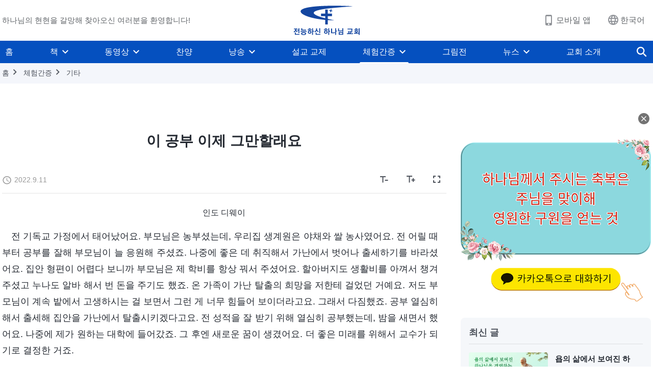

--- FILE ---
content_type: text/html; charset=UTF-8
request_url: https://kr.godfootsteps.org/testimonies/i-wont-pursue-these-studies.html
body_size: 27433
content:
<!DOCTYPE html>
<html dir="ltr" lang="ko-KR" prefix="og: https://ogp.me/ns#">
<head>
    
    <meta charset="UTF-8">
    <meta name="viewport" content="width=device-width, initial-scale=1.0, maximum-scale=1.0, user-scalable=no">
    <meta name="google-site-verification" content="sGSOMgTL7sHohUuvDuPlG4km8BtfIOutJbxjCT2A6Vw"/>
    <link rel="profile" href="https://gmpg.org/xfn/11">
        <link rel="alternate" href="https://www.godfootsteps.org" hreflang="zh-tw" title="全能神教會"/>
        <link rel="alternate" href="https://www.hidden-advent.org" hreflang="zh-cn" title="全能神教会"/>
        <link rel="alternate" href="https://ar.godfootsteps.org" hreflang="ar" title="كنيسة الله القدير"/>
        <link rel="alternate" href="https://bg.godfootsteps.org" hreflang="bg" title="Църквата на Всемогъщия Бог"/>
        <link rel="alternate" href="https://bn.godfootsteps.org" hreflang="bn" title="সর্বশক্তিমান ঈশ্বরের গির্জা"/>
        <link rel="alternate" href="https://de.godfootsteps.org" hreflang="de" title="Die Kirche des Allmächtigen Gottes"/>
        <link rel="alternate" href="https://el.godfootsteps.org" hreflang="el" title="Εκκλησία του Παντοδύναμου Θεού"/>
        <link rel="alternate" href="https://en.godfootsteps.org" hreflang="en" title="The Church of Almighty God"/>
        <link rel="alternate" href="https://es.godfootsteps.org" hreflang="es" title="Iglesia de Dios Todopoderoso"/>
        <link rel="alternate" href="https://fr.godfootsteps.org" hreflang="fr" title="L'Église de Dieu Tout-Puissant"/>
        <link rel="alternate" href="https://he.godfootsteps.org" hreflang="he" title="כנסיית האל הכול יכול"/>
        <link rel="alternate" href="https://hi.godfootsteps.org" hreflang="hi" title="सर्वशक्तिमान परमेश्वर की कलीसिया"/>
        <link rel="alternate" href="https://hmn.godfootsteps.org" hreflang="hmn" title="Pawg Ntseeg Ntawm Vajtswv Tus Uas Muaj Hwj Chim Loj Kawg Nkaus"/>
        <link rel="alternate" href="https://hr.godfootsteps.org" hreflang="hr" title="Crkva Svemogućeg Boga"/>
        <link rel="alternate" href="https://hu.godfootsteps.org" hreflang="hu" title="Mindenható Isten Egyháza"/>
        <link rel="alternate" href="https://id.godfootsteps.org" hreflang="id" title="Gereja Tuhan Yang Mahakuasa"/>
        <link rel="alternate" href="https://it.godfootsteps.org" hreflang="it" title="La Chiesa di Dio Onnipotente"/>
        <link rel="alternate" href="https://jp.godfootsteps.org" hreflang="ja" title="全能神教会"/>
        <link rel="alternate" href="https://km.godfootsteps.org" hreflang="km" title="ពួកជំនុំនៃព្រះដ៏មានគ្រប់ព្រះចេស្ដា"/>
        <link rel="alternate" href="https://kr.godfootsteps.org" hreflang="kr" title="전능하신 하나님 교회"/>
        <link rel="alternate" href="https://lo.godfootsteps.org" hreflang="lo" title="ຄຣິສຕະຈັກຂອງພຣະເຈົ້າອົງຊົງລິດທານຸພາບສູງສຸດ"/>
        <link rel="alternate" href="https://ml.godfootsteps.org" hreflang="ml" title="സര്‍വശക്തനായ ദൈവത്തിന്റെ സഭ"/>
        <link rel="alternate" href="https://mn.godfootsteps.org" hreflang="mn" title="Төгс Хүчит Бурханы Чуулган"/>
        <link rel="alternate" href="https://my.godfootsteps.org" hreflang="my" title="အနန္တတန်ခိုးရှင် ဘုရားသခင်၏အသင်းတော်"/>
        <link rel="alternate" href="https://ne.godfootsteps.org" hreflang="ne" title="सर्वशक्तिमान्‌ परमेश्‍वरको मण्डली"/>
        <link rel="alternate" href="https://nl.godfootsteps.org" hreflang="nl" title="De Kerk van Almachtige God"/>
        <link rel="alternate" href="https://pa.godfootsteps.org" hreflang="pa" title="ਸਰਬਸ਼ਕਤੀਮਾਨ ਪਰਮੇਸ਼ੁਰ ਦੀ ਕਲੀਸਿਯਾ"/>
        <link rel="alternate" href="https://pl.godfootsteps.org" hreflang="pl" title="Kościół Boga Wszechmogącego"/>
        <link rel="alternate" href="https://pt.godfootsteps.org" hreflang="pt" title="Igreja de Deus Todo-Poderoso"/>
        <link rel="alternate" href="https://ro.godfootsteps.org" hreflang="ro" title="Biserica lui Dumnezeu Atotputernic"/>
        <link rel="alternate" href="https://ru.godfootsteps.org" hreflang="ru" title="Церковь Всемогущего Бога"/>
        <link rel="alternate" href="https://sk.godfootsteps.org" hreflang="sk" title="Cirkev Všemohúceho Boha"/>
        <link rel="alternate" href="https://sr.godfootsteps.org" hreflang="sr" title="Crkva Svemogućeg Boga"/>
        <link rel="alternate" href="https://sv.godfootsteps.org" hreflang="sv" title="Allsmäktige Guds Kyrka"/>
        <link rel="alternate" href="https://sw.godfootsteps.org" hreflang="sw" title="Kanisa la Mwenyezi Mungu"/>
        <link rel="alternate" href="https://ta.godfootsteps.org" hreflang="ta" title="சர்வவல்லமையுள்ள தேவனுடைய திருச்சபை"/>
        <link rel="alternate" href="https://th.godfootsteps.org" hreflang="th" title="คริสตจักรแห่งพระเจ้าผู้ทรงมหิทธิฤทธิ์"/>
        <link rel="alternate" href="https://tl.godfootsteps.org" hreflang="tl" title="Ang Iglesia ng Makapangyarihang Diyos"/>
        <link rel="alternate" href="https://uk.godfootsteps.org" hreflang="uk" title="Церква Всемогутнього Бога"/>
        <link rel="alternate" href="https://ur.godfootsteps.org" hreflang="ur" title="قادر مطلق خدا کی کلیسیا"/>
        <link rel="alternate" href="https://vi.godfootsteps.org" hreflang="vi" title="Hội Thánh Đức Chúa Trời Toàn Năng"/>
        <link rel="alternate" href="https://zu.godfootsteps.org" hreflang="zu" title="IBandla LikaNkulunkulu USomandla"/>
        <meta http-equiv="x-dns-prefetch-control" content="on">
    <link rel="preconnect" href="//i.ytimg.com" crossorigin>
    <link rel="preconnect" href="//www.googletagmanager.com" crossorigin>
    <link rel="preconnect" href="//static.kingdomsalvation.org" crossorigin>
    <link rel="dns-prefetch" href="//i.ytimg.com">
    <link rel="dns-prefetch" href="//www.googletagmanager.com">
    <link rel="dns-prefetch" href="//static.kingdomsalvation.org">
    <link rel="apple-touch-icon" sizes="180x180" href="https://static.kingdomsalvation.org/cdn/images/website-icon/official/apple-touch-icon.png">
    <link rel="icon" type="image/png" sizes="32x32" href="https://static.kingdomsalvation.org/cdn/images/website-icon/official/favicon-32x32.png">
    <link rel="icon" type="image/png" sizes="16x16" href="https://static.kingdomsalvation.org/cdn/images/website-icon/official/favicon-16x16.png">

    <meta name="naver-site-verification" content="63376eb403fc1426ff5b13a3f9ce6ec05be28fbf" />
		<!-- All in One SEO 4.6.2 - aioseo.com -->
		<title>이 공부 이제 그만할래요 | 전능하신 하나님 교회</title>
		<meta name="description" content="인도 디웨이 전 기독교 가정에서 태어났어요. 부모님은 농부셨는데, 우리집 생계원은 야채와 쌀 농사였어요. 전 어릴 때부터 공부를 잘해 부모님이 늘 응원해 주셨죠. 나중에 좋은 데 취직해서 가난에서 벗어나 출세하기를 바라셨어요. 집안 형편이 어렵다 보니까 부모님은 제 학비를 항상 꿔서 주셨어요. 할아버지도 생활비를 아껴서 챙겨 주셨고 누나도 알바 해서 번 돈을 주기도 했죠. 온 가족이 가난" />
		<meta name="robots" content="max-image-preview:large" />
		<meta name="msvalidate.01" content="D470DE017DADCA1D16939AC698E65441" />
		<link rel="canonical" href="https://kr.godfootsteps.org/testimonies/i-wont-pursue-these-studies.html" />
		<meta name="generator" content="All in One SEO (AIOSEO) 4.6.2" />
		<meta property="og:locale" content="ko_KR" />
		<meta property="og:site_name" content="전능하신 하나님 교회" />
		<meta property="og:type" content="article" />
		<meta property="og:title" content="이 공부 이제 그만할래요 | 전능하신 하나님 교회" />
		<meta property="og:description" content="인도 디웨이 전 기독교 가정에서 태어났어요. 부모님은 농부셨는데, 우리집 생계원은 야채와 쌀 농사였어요. 전 어릴 때부터 공부를 잘해 부모님이 늘 응원해 주셨죠. 나중에 좋은 데 취직해서 가난에서 벗어나 출세하기를 바라셨어요. 집안 형편이 어렵다 보니까 부모님은 제 학비를 항상 꿔서 주셨어요. 할아버지도 생활비를 아껴서 챙겨 주셨고 누나도 알바 해서 번 돈을 주기도 했죠. 온 가족이 가난" />
		<meta property="og:url" content="https://kr.godfootsteps.org/testimonies/i-wont-pursue-these-studies.html" />
		<meta property="og:image" content="https://kr.godfootsteps.org/wp-content/uploads/2022/09/i-wont-pursue-these-studies-1662871069.jpg?v=240922" />
		<meta property="og:image:secure_url" content="https://kr.godfootsteps.org/wp-content/uploads/2022/09/i-wont-pursue-these-studies-1662871069.jpg?v=240922" />
		<meta property="article:publisher" content="https://www.facebook.com/godfootstepsen" />
		<meta name="twitter:card" content="summary_large_image" />
		<meta name="twitter:site" content="@churchAlmighty" />
		<meta name="twitter:title" content="이 공부 이제 그만할래요 | 전능하신 하나님 교회" />
		<meta name="twitter:description" content="인도 디웨이 전 기독교 가정에서 태어났어요. 부모님은 농부셨는데, 우리집 생계원은 야채와 쌀 농사였어요. 전 어릴 때부터 공부를 잘해 부모님이 늘 응원해 주셨죠. 나중에 좋은 데 취직해서 가난에서 벗어나 출세하기를 바라셨어요. 집안 형편이 어렵다 보니까 부모님은 제 학비를 항상 꿔서 주셨어요. 할아버지도 생활비를 아껴서 챙겨 주셨고 누나도 알바 해서 번 돈을 주기도 했죠. 온 가족이 가난" />
		<meta name="twitter:image" content="https://kr.godfootsteps.org/wp-content/uploads/2022/09/i-wont-pursue-these-studies-1662871069.jpg" />
		<script type="application/ld+json" class="aioseo-schema">
			{"@context":"https:\/\/schema.org","@graph":[{"@type":"BreadcrumbList","@id":"https:\/\/kr.godfootsteps.org\/testimonies\/i-wont-pursue-these-studies.html#breadcrumblist","itemListElement":[{"@type":"ListItem","@id":"https:\/\/kr.godfootsteps.org\/#listItem","position":1,"name":"Home","item":"https:\/\/kr.godfootsteps.org\/","nextItem":"https:\/\/kr.godfootsteps.org\/testimonies\/i-wont-pursue-these-studies.html#listItem"},{"@type":"ListItem","@id":"https:\/\/kr.godfootsteps.org\/testimonies\/i-wont-pursue-these-studies.html#listItem","position":2,"name":"\uc774 \uacf5\ubd80 \uc774\uc81c \uadf8\ub9cc\ud560\ub798\uc694","previousItem":"https:\/\/kr.godfootsteps.org\/#listItem"}]},{"@type":"Organization","@id":"https:\/\/kr.godfootsteps.org\/#organization","name":"\uc804\ub2a5\ud558\uc2e0 \ud558\ub098\ub2d8 \uad50\ud68c","url":"https:\/\/kr.godfootsteps.org\/","sameAs":["https:\/\/www.instagram.com\/thechurchofalmightygod\/","https:\/\/www.youtube.com\/godfootstepsen"],"contactPoint":{"@type":"ContactPoint","telephone":"+827075167062","contactType":"customer support"}},{"@type":"WebPage","@id":"https:\/\/kr.godfootsteps.org\/testimonies\/i-wont-pursue-these-studies.html#webpage","url":"https:\/\/kr.godfootsteps.org\/testimonies\/i-wont-pursue-these-studies.html","name":"\uc774 \uacf5\ubd80 \uc774\uc81c \uadf8\ub9cc\ud560\ub798\uc694 | \uc804\ub2a5\ud558\uc2e0 \ud558\ub098\ub2d8 \uad50\ud68c","description":"\uc778\ub3c4 \ub514\uc6e8\uc774 \uc804 \uae30\ub3c5\uad50 \uac00\uc815\uc5d0\uc11c \ud0dc\uc5b4\ub0ac\uc5b4\uc694. \ubd80\ubaa8\ub2d8\uc740 \ub18d\ubd80\uc168\ub294\ub370, \uc6b0\ub9ac\uc9d1 \uc0dd\uacc4\uc6d0\uc740 \uc57c\ucc44\uc640 \uc300 \ub18d\uc0ac\uc600\uc5b4\uc694. \uc804 \uc5b4\ub9b4 \ub54c\ubd80\ud130 \uacf5\ubd80\ub97c \uc798\ud574 \ubd80\ubaa8\ub2d8\uc774 \ub298 \uc751\uc6d0\ud574 \uc8fc\uc168\uc8e0. \ub098\uc911\uc5d0 \uc88b\uc740 \ub370 \ucde8\uc9c1\ud574\uc11c \uac00\ub09c\uc5d0\uc11c \ubc97\uc5b4\ub098 \ucd9c\uc138\ud558\uae30\ub97c \ubc14\ub77c\uc168\uc5b4\uc694. \uc9d1\uc548 \ud615\ud3b8\uc774 \uc5b4\ub835\ub2e4 \ubcf4\ub2c8\uae4c \ubd80\ubaa8\ub2d8\uc740 \uc81c \ud559\ube44\ub97c \ud56d\uc0c1 \uafd4\uc11c \uc8fc\uc168\uc5b4\uc694. \ud560\uc544\ubc84\uc9c0\ub3c4 \uc0dd\ud65c\ube44\ub97c \uc544\uaef4\uc11c \ucc59\uaca8 \uc8fc\uc168\uace0 \ub204\ub098\ub3c4 \uc54c\ubc14 \ud574\uc11c \ubc88 \ub3c8\uc744 \uc8fc\uae30\ub3c4 \ud588\uc8e0. \uc628 \uac00\uc871\uc774 \uac00\ub09c","inLanguage":"ko-KR","isPartOf":{"@id":"https:\/\/kr.godfootsteps.org\/#website"},"breadcrumb":{"@id":"https:\/\/kr.godfootsteps.org\/testimonies\/i-wont-pursue-these-studies.html#breadcrumblist"},"image":{"@type":"ImageObject","url":"https:\/\/kr.godfootsteps.org\/wp-content\/uploads\/2022\/09\/i-wont-pursue-these-studies-1662871069.jpg","@id":"https:\/\/kr.godfootsteps.org\/testimonies\/i-wont-pursue-these-studies.html\/#mainImage","width":640,"height":360},"primaryImageOfPage":{"@id":"https:\/\/kr.godfootsteps.org\/testimonies\/i-wont-pursue-these-studies.html#mainImage"},"datePublished":"2022-09-11T13:18:04+09:00","dateModified":"2022-09-11T13:18:04+09:00"},{"@type":"WebSite","@id":"https:\/\/kr.godfootsteps.org\/#website","url":"https:\/\/kr.godfootsteps.org\/","name":"\uc804\ub2a5\ud558\uc2e0 \ud558\ub098\ub2d8 \uad50\ud68c","inLanguage":"ko-KR","publisher":{"@id":"https:\/\/kr.godfootsteps.org\/#organization"}}]}
		</script>
		<!-- All in One SEO -->

<style id='jetpack-sharing-buttons-style-inline-css' type='text/css'>
.jetpack-sharing-buttons__services-list{display:flex;flex-direction:row;flex-wrap:wrap;gap:0;list-style-type:none;margin:5px;padding:0}.jetpack-sharing-buttons__services-list.has-small-icon-size{font-size:12px}.jetpack-sharing-buttons__services-list.has-normal-icon-size{font-size:16px}.jetpack-sharing-buttons__services-list.has-large-icon-size{font-size:24px}.jetpack-sharing-buttons__services-list.has-huge-icon-size{font-size:36px}@media print{.jetpack-sharing-buttons__services-list{display:none!important}}ul.jetpack-sharing-buttons__services-list.has-background{padding:1.25em 2.375em}
</style>
<style id='classic-theme-styles-inline-css' type='text/css'>
/*! This file is auto-generated */
.wp-block-button__link{color:#fff;background-color:#32373c;border-radius:9999px;box-shadow:none;text-decoration:none;padding:calc(.667em + 2px) calc(1.333em + 2px);font-size:1.125em}.wp-block-file__button{background:#32373c;color:#fff;text-decoration:none}
</style>
<style id='global-styles-inline-css' type='text/css'>
body{--wp--preset--color--black: #000000;--wp--preset--color--cyan-bluish-gray: #abb8c3;--wp--preset--color--white: #ffffff;--wp--preset--color--pale-pink: #f78da7;--wp--preset--color--vivid-red: #cf2e2e;--wp--preset--color--luminous-vivid-orange: #ff6900;--wp--preset--color--luminous-vivid-amber: #fcb900;--wp--preset--color--light-green-cyan: #7bdcb5;--wp--preset--color--vivid-green-cyan: #00d084;--wp--preset--color--pale-cyan-blue: #8ed1fc;--wp--preset--color--vivid-cyan-blue: #0693e3;--wp--preset--color--vivid-purple: #9b51e0;--wp--preset--gradient--vivid-cyan-blue-to-vivid-purple: linear-gradient(135deg,rgba(6,147,227,1) 0%,rgb(155,81,224) 100%);--wp--preset--gradient--light-green-cyan-to-vivid-green-cyan: linear-gradient(135deg,rgb(122,220,180) 0%,rgb(0,208,130) 100%);--wp--preset--gradient--luminous-vivid-amber-to-luminous-vivid-orange: linear-gradient(135deg,rgba(252,185,0,1) 0%,rgba(255,105,0,1) 100%);--wp--preset--gradient--luminous-vivid-orange-to-vivid-red: linear-gradient(135deg,rgba(255,105,0,1) 0%,rgb(207,46,46) 100%);--wp--preset--gradient--very-light-gray-to-cyan-bluish-gray: linear-gradient(135deg,rgb(238,238,238) 0%,rgb(169,184,195) 100%);--wp--preset--gradient--cool-to-warm-spectrum: linear-gradient(135deg,rgb(74,234,220) 0%,rgb(151,120,209) 20%,rgb(207,42,186) 40%,rgb(238,44,130) 60%,rgb(251,105,98) 80%,rgb(254,248,76) 100%);--wp--preset--gradient--blush-light-purple: linear-gradient(135deg,rgb(255,206,236) 0%,rgb(152,150,240) 100%);--wp--preset--gradient--blush-bordeaux: linear-gradient(135deg,rgb(254,205,165) 0%,rgb(254,45,45) 50%,rgb(107,0,62) 100%);--wp--preset--gradient--luminous-dusk: linear-gradient(135deg,rgb(255,203,112) 0%,rgb(199,81,192) 50%,rgb(65,88,208) 100%);--wp--preset--gradient--pale-ocean: linear-gradient(135deg,rgb(255,245,203) 0%,rgb(182,227,212) 50%,rgb(51,167,181) 100%);--wp--preset--gradient--electric-grass: linear-gradient(135deg,rgb(202,248,128) 0%,rgb(113,206,126) 100%);--wp--preset--gradient--midnight: linear-gradient(135deg,rgb(2,3,129) 0%,rgb(40,116,252) 100%);--wp--preset--font-size--small: 13px;--wp--preset--font-size--medium: 20px;--wp--preset--font-size--large: 36px;--wp--preset--font-size--x-large: 42px;--wp--preset--spacing--20: 0.44rem;--wp--preset--spacing--30: 0.67rem;--wp--preset--spacing--40: 1rem;--wp--preset--spacing--50: 1.5rem;--wp--preset--spacing--60: 2.25rem;--wp--preset--spacing--70: 3.38rem;--wp--preset--spacing--80: 5.06rem;--wp--preset--shadow--natural: 6px 6px 9px rgba(0, 0, 0, 0.2);--wp--preset--shadow--deep: 12px 12px 50px rgba(0, 0, 0, 0.4);--wp--preset--shadow--sharp: 6px 6px 0px rgba(0, 0, 0, 0.2);--wp--preset--shadow--outlined: 6px 6px 0px -3px rgba(255, 255, 255, 1), 6px 6px rgba(0, 0, 0, 1);--wp--preset--shadow--crisp: 6px 6px 0px rgba(0, 0, 0, 1);}:where(.is-layout-flex){gap: 0.5em;}:where(.is-layout-grid){gap: 0.5em;}body .is-layout-flow > .alignleft{float: left;margin-inline-start: 0;margin-inline-end: 2em;}body .is-layout-flow > .alignright{float: right;margin-inline-start: 2em;margin-inline-end: 0;}body .is-layout-flow > .aligncenter{margin-left: auto !important;margin-right: auto !important;}body .is-layout-constrained > .alignleft{float: left;margin-inline-start: 0;margin-inline-end: 2em;}body .is-layout-constrained > .alignright{float: right;margin-inline-start: 2em;margin-inline-end: 0;}body .is-layout-constrained > .aligncenter{margin-left: auto !important;margin-right: auto !important;}body .is-layout-constrained > :where(:not(.alignleft):not(.alignright):not(.alignfull)){max-width: var(--wp--style--global--content-size);margin-left: auto !important;margin-right: auto !important;}body .is-layout-constrained > .alignwide{max-width: var(--wp--style--global--wide-size);}body .is-layout-flex{display: flex;}body .is-layout-flex{flex-wrap: wrap;align-items: center;}body .is-layout-flex > *{margin: 0;}body .is-layout-grid{display: grid;}body .is-layout-grid > *{margin: 0;}:where(.wp-block-columns.is-layout-flex){gap: 2em;}:where(.wp-block-columns.is-layout-grid){gap: 2em;}:where(.wp-block-post-template.is-layout-flex){gap: 1.25em;}:where(.wp-block-post-template.is-layout-grid){gap: 1.25em;}.has-black-color{color: var(--wp--preset--color--black) !important;}.has-cyan-bluish-gray-color{color: var(--wp--preset--color--cyan-bluish-gray) !important;}.has-white-color{color: var(--wp--preset--color--white) !important;}.has-pale-pink-color{color: var(--wp--preset--color--pale-pink) !important;}.has-vivid-red-color{color: var(--wp--preset--color--vivid-red) !important;}.has-luminous-vivid-orange-color{color: var(--wp--preset--color--luminous-vivid-orange) !important;}.has-luminous-vivid-amber-color{color: var(--wp--preset--color--luminous-vivid-amber) !important;}.has-light-green-cyan-color{color: var(--wp--preset--color--light-green-cyan) !important;}.has-vivid-green-cyan-color{color: var(--wp--preset--color--vivid-green-cyan) !important;}.has-pale-cyan-blue-color{color: var(--wp--preset--color--pale-cyan-blue) !important;}.has-vivid-cyan-blue-color{color: var(--wp--preset--color--vivid-cyan-blue) !important;}.has-vivid-purple-color{color: var(--wp--preset--color--vivid-purple) !important;}.has-black-background-color{background-color: var(--wp--preset--color--black) !important;}.has-cyan-bluish-gray-background-color{background-color: var(--wp--preset--color--cyan-bluish-gray) !important;}.has-white-background-color{background-color: var(--wp--preset--color--white) !important;}.has-pale-pink-background-color{background-color: var(--wp--preset--color--pale-pink) !important;}.has-vivid-red-background-color{background-color: var(--wp--preset--color--vivid-red) !important;}.has-luminous-vivid-orange-background-color{background-color: var(--wp--preset--color--luminous-vivid-orange) !important;}.has-luminous-vivid-amber-background-color{background-color: var(--wp--preset--color--luminous-vivid-amber) !important;}.has-light-green-cyan-background-color{background-color: var(--wp--preset--color--light-green-cyan) !important;}.has-vivid-green-cyan-background-color{background-color: var(--wp--preset--color--vivid-green-cyan) !important;}.has-pale-cyan-blue-background-color{background-color: var(--wp--preset--color--pale-cyan-blue) !important;}.has-vivid-cyan-blue-background-color{background-color: var(--wp--preset--color--vivid-cyan-blue) !important;}.has-vivid-purple-background-color{background-color: var(--wp--preset--color--vivid-purple) !important;}.has-black-border-color{border-color: var(--wp--preset--color--black) !important;}.has-cyan-bluish-gray-border-color{border-color: var(--wp--preset--color--cyan-bluish-gray) !important;}.has-white-border-color{border-color: var(--wp--preset--color--white) !important;}.has-pale-pink-border-color{border-color: var(--wp--preset--color--pale-pink) !important;}.has-vivid-red-border-color{border-color: var(--wp--preset--color--vivid-red) !important;}.has-luminous-vivid-orange-border-color{border-color: var(--wp--preset--color--luminous-vivid-orange) !important;}.has-luminous-vivid-amber-border-color{border-color: var(--wp--preset--color--luminous-vivid-amber) !important;}.has-light-green-cyan-border-color{border-color: var(--wp--preset--color--light-green-cyan) !important;}.has-vivid-green-cyan-border-color{border-color: var(--wp--preset--color--vivid-green-cyan) !important;}.has-pale-cyan-blue-border-color{border-color: var(--wp--preset--color--pale-cyan-blue) !important;}.has-vivid-cyan-blue-border-color{border-color: var(--wp--preset--color--vivid-cyan-blue) !important;}.has-vivid-purple-border-color{border-color: var(--wp--preset--color--vivid-purple) !important;}.has-vivid-cyan-blue-to-vivid-purple-gradient-background{background: var(--wp--preset--gradient--vivid-cyan-blue-to-vivid-purple) !important;}.has-light-green-cyan-to-vivid-green-cyan-gradient-background{background: var(--wp--preset--gradient--light-green-cyan-to-vivid-green-cyan) !important;}.has-luminous-vivid-amber-to-luminous-vivid-orange-gradient-background{background: var(--wp--preset--gradient--luminous-vivid-amber-to-luminous-vivid-orange) !important;}.has-luminous-vivid-orange-to-vivid-red-gradient-background{background: var(--wp--preset--gradient--luminous-vivid-orange-to-vivid-red) !important;}.has-very-light-gray-to-cyan-bluish-gray-gradient-background{background: var(--wp--preset--gradient--very-light-gray-to-cyan-bluish-gray) !important;}.has-cool-to-warm-spectrum-gradient-background{background: var(--wp--preset--gradient--cool-to-warm-spectrum) !important;}.has-blush-light-purple-gradient-background{background: var(--wp--preset--gradient--blush-light-purple) !important;}.has-blush-bordeaux-gradient-background{background: var(--wp--preset--gradient--blush-bordeaux) !important;}.has-luminous-dusk-gradient-background{background: var(--wp--preset--gradient--luminous-dusk) !important;}.has-pale-ocean-gradient-background{background: var(--wp--preset--gradient--pale-ocean) !important;}.has-electric-grass-gradient-background{background: var(--wp--preset--gradient--electric-grass) !important;}.has-midnight-gradient-background{background: var(--wp--preset--gradient--midnight) !important;}.has-small-font-size{font-size: var(--wp--preset--font-size--small) !important;}.has-medium-font-size{font-size: var(--wp--preset--font-size--medium) !important;}.has-large-font-size{font-size: var(--wp--preset--font-size--large) !important;}.has-x-large-font-size{font-size: var(--wp--preset--font-size--x-large) !important;}
.wp-block-navigation a:where(:not(.wp-element-button)){color: inherit;}
:where(.wp-block-post-template.is-layout-flex){gap: 1.25em;}:where(.wp-block-post-template.is-layout-grid){gap: 1.25em;}
:where(.wp-block-columns.is-layout-flex){gap: 2em;}:where(.wp-block-columns.is-layout-grid){gap: 2em;}
.wp-block-pullquote{font-size: 1.5em;line-height: 1.6;}
</style>

<!-- <meta name="GmediaGallery" version="1.22.0/1.8.0" license="" /> -->
<script type="application/ld+json">
        [{
            "@context": "http://schema.org",
            "@type": "WebSite",
            "name": "전능하신 하나님 교회",
            "url": "https://kr.godfootsteps.org"
        }]
        </script>
<script>
        window.$g2_config = {
            site_lang:"ko_KR",
            site_type:"official",
            is_cn:true,
            is_latin:false,
            is_rtl:false,
            media_url:"https://static.kingdomsalvation.org",
            s_footnotes:"각주",
            template_name:"page-gospel-reader",
            videoPlatform:"YouTube",
            facebook_user_name:"kingdomsalvation.kr",
            host_name:"https://kr.godfootsteps.org",
            comments_platform:"jetpack",
        }
        </script>
  <script type="text/javascript">
    function getBrowserInfo() {
      var Sys = {};
      var ua = navigator.userAgent.toLowerCase();
      var re = /(rv:|msie|edge|firefox|chrome|opera|version).*?([\d.]+)/;
      var m = ua.match(re);
      Sys.browser = m[1].replace(/version/, "'safari");
      Sys.ver = m[2];
      return Sys;
    }

    function versionInfo() {
      document.documentElement.setAttribute('versionOld', 'true');
      document.write('<style type="text/css" id="BrowVer">html[versionOld]{display:none;}</style>');
    }
    var sys = getBrowserInfo();
    switch (sys.browser) {
      case 'chrome':
        parseInt(sys.ver) <= 60 && versionInfo();
        break;
      case 'firefox':
        parseInt(sys.ver) <= 50 && versionInfo();
        break;
      case 'safari':
        parseInt(sys.ver) <= 10 && versionInfo();
        break;
        //  IE
      case 'rv':
      case 'msie':
        parseInt(sys.ver) <= 10 && versionInfo();
        break;
      case 'opera':
        parseInt(sys.ver) <= 10 && versionInfo();
        break;
      default:
        ''
        break;
    }
  </script>
        <link rel="stylesheet" type="text/css" href="https://static.kingdomsalvation.org/cdn/v3/official/framework/css/framework.min.css?v=240922">
        <link rel="stylesheet" type="text/css" href="https://static.kingdomsalvation.org/cdn/v3/common/header/header.min.css?v=240922">
                <link rel="stylesheet" type="text/css" href="https://static.kingdomsalvation.org/cdn/v3/common/footer/footer.min.css?v=240922" media="print" onload="this.media='all'">
                <link rel="stylesheet" href="https://static.kingdomsalvation.org/cdn/v3/common/call-action-guild/call-action-guild.min.css?v=240922" media="print" onload="this.media='all'">
<link rel="stylesheet" type="text/css" href="https://static.kingdomsalvation.org/cdn/v3/common/page-testimonies-reader/page-testimonies-reader.min.css?v=240922">
<script type="text/javascript">
/* <![CDATA[ */
var gospelAjax = {"ajaxurl":"https:\/\/kr.godfootsteps.org\/wp-admin\/admin-ajax.php","security":"e0df1c2d28"};
/* ]]> */
</script>
    <style>@font-face{font-family:icomoon;src:url('https://static.kingdomsalvation.org/cdn/v3/sources/fonts/official/fonts/icomoon.woff?v=240922') format('woff');font-weight: normal;font-style:normal;font-display:swap}[class*=" icon-"],[class^=icon-]{font-family:icomoon!important;speak:never;font-style:normal;font-weight:400;font-variant:normal;text-transform:none;line-height:1;-webkit-font-smoothing:antialiased;-moz-osx-font-smoothing:grayscale}.icon-videos-list:before{content:"\e945";color:#fff;}.icon-content-copy:before{content:"\e942";color:#666}.icon-widgets:before{content:"\e943";color:#666}.icon-filter-list:before{content:"\e944"}.icon-youtube .path1:before{content:"\e940";color:#fff}.icon-youtube .path2:before{content:"\e941";margin-left:-1.421875em;color:#000}.icon-chatonline .path1:before{content:"\e93d";color:#8ad686}.icon-chatonline .path2:before{content:"\e93e";margin-left:-1.23046875em;color:#fff}.icon-chatonline .path3:before{content:"\e93f";margin-left:-1.23046875em;color:#4db748}.icon-chat-icon .path1:before{content:"\e903";color:none;opacity:.85}.icon-chat-icon .path2:before{content:"\e904";margin-left:-1em;color:#000;opacity:.85}.icon-chat-icon .path3:before{content:"\e93b";margin-left:-1em;color:#fff;opacity:.85}.icon-close:before{content:"\e922"}.icon-cached:before{content:"\e93c"}.icon-lrc:before{content:"\e902"}.icon-send:before{content:"\e901"}.icon-volume-off:before{content:"\e93a"}.icon-play-arrow-filled:before{content:"\e900"}.icon-repeat-one:before{content:"\e938"}.icon-copy-link:before{content:"\e905"}.icon-communication-list:before{content:"\e906"}.icon-font-setting:before{content:"\e907"}.icon-font-add:before{content:"\e908"}.icon-font-cut:before{content:"\e909"}.icon-shuffle:before{content:"\e90a"}.icon-repeat:before{content:"\e90b"}.icon-share:before{content:"\e90c"}.icon-list-download:before{content:"\e90d"}.icon-text-rotate-vertical:before{content:"\e90e"}.icon-movie:before{content:"\e90f"}.icon-line-movie:before{content:"\e910"}.icon-forum:before{content:"\e911"}.icon-audio:before{content:"\e912"}.icon-books:before{content:"\e913"}.icon-search:before{content:"\e914"}.icon-headset:before{content:"\e915"}.icon-volume-mute:before{content:"\e916"}.icon-expand-more:before{content:"\e917"}.icon-expand-less:before{content:"\e918"}.icon-fullscreen-exit:before{content:"\e919"}.icon-fullscreen:before{content:"\e91a"}.icon-videocam:before{content:"\e91b"}.icon-play-arrow-outline:before{content:"\e91c"}.icon-cloud-download:before{content:"\e91d"}.icon-tune:before{content:"\e91e"}.icon-palette:before{content:"\e91f"}.icon-more-vert:before{content:"\e920"}.icon-menu:before{content:"\e921"}.icon-cancel:before{content:"\e923"}.icon-arrow-drop-down:before{content:"\e924"}.icon-arrow-back:before{content:"\e925"}.icon-navigate-next:before{content:"\e926"}.icon-navigate-before:before{content:"\e927"}.icon-phone-iphone:before{content:"\e928"}.icon-format-list-bulleted:before{content:"\e929"}.icon-mail-outline:before{content:"\e92a"}.icon-call:before{content:"\e92b"}.icon-playlist-play:before{content:"\e92c"}.icon-volume-up:before{content:"\e92d"}.icon-play-circle-outline:before{content:"\e92e"}.icon-pause-circle-outline:before{content:"\e92f"}.icon-skip-previous:before{content:"\e930"}.icon-skip-next:before{content:"\e931"}.icon-playlist-add:before{content:"\e932"}.icon-high-quality:before{content:"\e933"}.icon-language:before{content:"\e934"}.icon-list:before{content:"\e935"}.icon-history:before{content:"\e936"}.icon-view-list:before{content:"\e937"}.icon-view-module:before{content:"\e939"}</style>
    <style id="customCss"></style>

    <!-- Google Tag Manager -->
    <script>
        (function(w,d,s,l,i){
            w[l]=w[l]||[];
            w[l].push({'gtm.start':new Date().getTime(),event:'gtm.js'});
            var f=d.getElementsByTagName(s)[0],j=d.createElement(s),dl=l != 'dataLayer'?'&l='+l:'';
            j.async=true;j.src='https://www.googletagmanager.com/gtm.js?id='+i+dl;
            f.parentNode.insertBefore(j, f);
        })
        (window, document, 'script', 'dataLayer', 'GTM-P5C3B3B');
    </script>
    <!-- End Google Tag Manager -->
</head>
<body class=" testimonies-template-default single single-testimonies postid-39256" site_type="official" template_name="page-gospel-reader">
<!-- Google Tag Manager (noscript) -->
<noscript>
    <iframe src="https://www.googletagmanager.com/ns.html?id=GTM-P5C3B3B" height="0" width="0" style="display:none;visibility:hidden"></iframe>
</noscript>
<!-- End Google Tag Manager (noscript) -->
<div class="head-commercial-wrap d-xl-none" data-showType="image_gif" data-fixed="true" data-loop="yes" widgetId="commercial_whole_device_top">
    <a class="recom-item messenger-payload"  href="http://pf.kakao.com/_psgxiT/chat" data-android="" data-ios=""
        data-tab-img="https://kr.kingdomsalvation.org/wp-content/uploads/2022/03/WB-B-TAB-ZB20220313-KR-1536×190.gif" data-mb-img="https://kr.kingdomsalvation.org/wp-content/uploads/2022/03/WB-B-MB-ZB20220313-KR-750×150.gif" data-adname="来自神的祝福"
        data-title="来自神的祝福" tabIndex="0" linkType="page_link" target="_blank" data-ref="TOP-AD"></a>
</div><header id="header">
    <div class="container head">
        <p class="d-none d-xl-block">하나님의 현현을 갈망해 찾아오신 여러분을 환영합니다!</p>
        <button id="sidenav-btn" data-target="mobile-slide-out" class="d-xl-none btn btn-icon"><i class="icon-menu"></i>
        </button>
        <a href="https://kr.godfootsteps.org" class="logo" title="전능하신 하나님 교회">
            <img src="https://kr.godfootsteps.org/wp-content/uploads/2023/09/kr-logo.svg" alt="전능하신 하나님 교회" title="전능하신 하나님 교회">
            <h1>전능하신 하나님 교회</h1>
        </a>
        <div class="head-right">
            <a href="javascript:;" id="apps-trigger-btn" class="mobile-app">
                <i class="icon-phone-iphone"></i>모바일 앱</a>
            <button class="language"><i class="icon-language"></i>한국어</button>
            <button class="mb-search-show-btn d-xl-none btn btn-icon"><i class="icon-search"></i></button>
        </div>
    </div>
    <nav id="navbar" class="d-none d-xl-block">
        <div class="container nav-box-navigation">
			<ul id="nav-menu" class="menu"><li class="menu-item menu-item-type-post_type"><a href="https://kr.godfootsteps.org/">홈</a></li>
<li class="menu-item menu-item-type-post_type menu-item-has-children"><a href="https://kr.godfootsteps.org/books.html">책</a><button class="btn icon-expand-more"></button>
<ul class="sub-menu">
	<li class="menu-item"><a href="https://kr.godfootsteps.org/books/utterances-of-christ.html">말세 그리스도의 말씀 관련 도서</a></li>
	<li class="menu-item"><a href="https://kr.godfootsteps.org/books/gospel-books.html">복음 관련 도서</a></li>
	<li class="menu-item"><a href="https://kr.godfootsteps.org/books/books-on-life-entry.html">생명 진입 관련 도서</a></li>
	<li class="menu-item"><a href="https://kr.godfootsteps.org/books/books-of-testimonies.html">체험 간증 관련 도서</a></li>
</ul>
</li>
<li class="menu-item menu-item-type-post_type menu-item-has-children"><a href="https://kr.godfootsteps.org/videos.html">동영상</a><button class="btn icon-expand-more"></button>
<ul class="sub-menu">
	<li class="menu-item menu-item-has-children"><a href="#">전능하신 하나님 말씀 낭송 영상</a><button class="btn icon-expand-more"></button>
	<ul class="sub-menu">
		<li class="menu-item"><a href="/video-category/readings-of-Almighty-God-s-words.html">말씀ㆍ1권　≪하나님의 현현과 사역≫ 낭송 시리즈</a></li>
		<li class="menu-item"><a href="/video-category/the-way-to-know-God.html">말씀ㆍ2권　≪하나님을 알아 가는 것에 관하여≫ 낭송 시리즈</a></li>
		<li class="menu-item"><a href="https://kr.godfootsteps.org/video-category/records-of-talks-of-Christ-of-the-last-days.html">말씀ㆍ3권　≪말세 그리스도의 좌담 기록≫ 낭송 시리즈</a></li>
		<li class="menu-item"><a href="/video-category/video-exposing-antichrists.html">말씀ㆍ4권　≪적그리스도를 폭로하다≫ 낭송 시리즈</a></li>
		<li class="menu-item"><a href="/video-category/video-responsibilities-of-leaders-and-workers.html">말씀ㆍ5권　≪리더 일꾼의 직책≫ 낭송 시리즈</a></li>
		<li class="menu-item"><a href="https://kr.godfootsteps.org/video-category/video-on-the-pursuit-of-the-truth.html">말씀ㆍ6권　≪진리 추구에 관하여≫ 낭송 시리즈</a></li>
	</ul>
</li>
	<li class="menu-item"><a href="/video-category/daily-words-of-God.html">매일의 하나님 말씀 낭송</a></li>
	<li class="menu-item"><a href="https://kr.godfootsteps.org/video-category/gospel-movies.html">복음 영화</a></li>
	<li class="menu-item"><a href="https://kr.godfootsteps.org/video-category/persecution-experience-testimonies.html">종교박해 영화</a></li>
	<li class="menu-item"><a href="https://kr.godfootsteps.org/video-category/experience-testimonies.html">교회생활간증</a></li>
	<li class="menu-item"><a href="/video-category/life-experience-testimonies.html">생명체험간증 영화</a></li>
	<li class="menu-item"><a href="https://kr.godfootsteps.org/video-category/sermons-seeking-true-faith.html">설교 모음 ― 신앙 탐구</a></li>
	<li class="menu-item"><a href="https://kr.godfootsteps.org/video-category/kingdom-mv.html">찬양 MV</a></li>
	<li class="menu-item"><a href="https://kr.godfootsteps.org/video-category/kingdom-songs-of-praise.html">댄스 합창 영상 시리즈</a></li>
	<li class="menu-item"><a href="https://kr.godfootsteps.org/video-category/choir.html">합창단 영상</a></li>
	<li class="menu-item"><a href="https://kr.godfootsteps.org/video-category/the-life-of-the-church-artistic-series.html">교회생활 예능프로그램</a></li>
	<li class="menu-item"><a href="https://kr.godfootsteps.org/video-category/hymns.html">찬양 동영상</a></li>
	<li class="menu-item"><a href="https://kr.godfootsteps.org/video-category/disclosure-of-the-true-facts.html">진상폭로 영상</a></li>
	<li class="menu-item"><a href="/video-category/the-collection-of-wonderful-film-clips.html">영화 하이라이트</a></li>
	<li class="menu-item menu-item-has-children"><a href="https://kr.godfootsteps.org/video-category/feature-pages.html">동영상 특집</a><button class="btn icon-expand-more"></button>
	<ul class="sub-menu">
		<li class="menu-item"><a href="/video-category/choir-pages.html">합창 특집</a></li>
	</ul>
</li>
</ul>
</li>
<li class="menu-item menu-item-type-post_type"><a href="https://kr.godfootsteps.org/songs.html">찬양</a></li>
<li class="menu-item menu-item-type-post_type menu-item-has-children"><a href="https://kr.godfootsteps.org/recital.html">낭송</a><button class="btn icon-expand-more"></button>
<ul class="sub-menu">
	<li class="menu-item"><a href="https://kr.godfootsteps.org/readings-knowing-God.html">매일의 하나님 말씀 ― 하나님 알아 가기</a></li>
	<li class="menu-item menu-item-has-children"><a href="https://kr.godfootsteps.org/readings-a-christian-life.html">매일의 하나님 말씀 ― 크리스천의 삶</a><button class="btn icon-expand-more"></button>
	<ul class="sub-menu">
		<li class="menu-item"><a href="https://kr.godfootsteps.org/the-three-stages-of-work.html">3단계 사역</a></li>
		<li class="menu-item"><a href="https://kr.godfootsteps.org/God-s-appearance-and-work.html">하나님의 현현과 사역</a></li>
		<li class="menu-item"><a href="https://kr.godfootsteps.org/judgment-in-the-last-days.html">말세 심판</a></li>
		<li class="menu-item"><a href="https://kr.godfootsteps.org/the-incarnation.html">성육신</a></li>
		<li class="menu-item"><a href="https://kr.godfootsteps.org/knowing-God-s-work.html">하나님의 사역 알아 가기</a></li>
		<li class="menu-item"><a href="https://kr.godfootsteps.org/God-s-disposition-and-what-He-has-and-is.html">하나님의 성품, 소유와 어떠하심</a></li>
		<li class="menu-item"><a href="https://kr.godfootsteps.org/mysteries-about-the-bible.html">성경의 비밀</a></li>
		<li class="menu-item"><a href="https://kr.godfootsteps.org/exposing-religious-notions.html">종교 관념 폭로</a></li>
		<li class="menu-item"><a href="https://kr.godfootsteps.org/exposing-mankind-s-corruption.html">인류의 패괴 폭로</a></li>
		<li class="menu-item"><a href="https://kr.godfootsteps.org/entry-into-life.html">생명 진입</a></li>
		<li class="menu-item"><a href="https://kr.godfootsteps.org/destinations-and-outcomes.html">종착지와 결말</a></li>
	</ul>
</li>
	<li class="menu-item"><a href="https://kr.godfootsteps.org/recital-the-word-appears-in-the-flesh-selections.html">말씀ㆍ1권　≪하나님의 현현과 사역≫ (선집)</a></li>
	<li class="menu-item"><a href="https://kr.godfootsteps.org/readings-on-knowing-God-selections.html">말씀ㆍ2권　≪하나님을 알아 가는 것에 관하여≫ (전편)</a></li>
	<li class="menu-item"><a href="https://kr.godfootsteps.org/readings-records-of-talks-of-Christ-of-the-last-days.html">말씀ㆍ3권　≪말세 그리스도의 좌담 기록≫ (전편)</a></li>
	<li class="menu-item"><a href="/audio-exposing-antichrists.html">말씀ㆍ4권　≪적그리스도를 폭로하다≫ (전편)</a></li>
	<li class="menu-item"><a href="/audio-responsibilities-of-leaders-and-workers.html">말씀ㆍ5권　≪리더 일꾼의 직책≫ (전편)</a></li>
	<li class="menu-item"><a href="https://kr.godfootsteps.org/recital-on-the-pursuit-of-the-truth.html">말씀ㆍ6권　≪진리 추구에 관하여≫ (전편)</a></li>
</ul>
</li>
<li class="menu-item"><a href="https://kr.godfootsteps.org/preaching.html">설교 교제</a></li>
<li class="menu-item menu-item-has-children"><a href="https://kr.godfootsteps.org/testimonies.html">체험간증</a><button class="btn icon-expand-more"></button>
<ul class="sub-menu">
	<li class="menu-item menu-item-has-children"><a href="https://kr.godfootsteps.org/testimonies-categories/testimonies-of-life-experiences.html">생명체험간증</a><button class="btn icon-expand-more"></button>
	<ul class="sub-menu">
		<li class="menu-item"><a href="/testimonies-categories/resolving-arrogance-self-righteousness.html">교만과 독선을 해결하는 법</a></li>
		<li class="menu-item"><a href="/testimonies-categories/resolving-selfishness-and-baseness.html">이기심과 비열함을 해결하는 법</a></li>
		<li class="menu-item"><a href="/testimonies-categories/resolving-perfunctoriness.html">무성의한 태도를 해결하는 법</a></li>
		<li class="menu-item"><a href="/testimonies-categories/resolving-deceit-and-trickery.html">간사함고 기만을 해결하는 법</a></li>
		<li class="menu-item"><a href="/testimonies-categories/resolving-pursuit-of-status.html">지위에 대한 추구욕을 해결하는 법</a></li>
		<li class="menu-item"><a href="/testimonies-categories/resolving-guardedness-and-misunderstanding.html">경계심과 오해를 해결하는 법</a></li>
		<li class="menu-item"><a href="/testimonies-categories/resolving-hypocrisy-and-pretense.html">외식과 가식을 해결하는 법</a></li>
		<li class="menu-item"><a href="/testimonies-categories/resolving-intent-to-gain-blessings.html">기복신앙을 해결하는 법</a></li>
		<li class="menu-item"><a href="/testimonies-categories/resolving-traditional-notions.html">전통 관념을 해결하는 법</a></li>
		<li class="menu-item"><a href="/testimonies-categories/resolving-people-pleaser-mentality.html">무골호인 행위를 해결하는 법</a></li>
		<li class="menu-item"><a href="/testimonies-categories/other-1.html">기타</a></li>
	</ul>
</li>
	<li class="menu-item"><a href="https://kr.godfootsteps.org/testimonies-categories/overcomers.html">박해 체험 간증</a></li>
	<li class="menu-item menu-item-has-children"><a href="https://kr.godfootsteps.org/testimonies-categories/testimonies-of-returning-to-god.html">하나님 앞으로 돌아온 간증</a><button class="btn icon-expand-more"></button>
	<ul class="sub-menu">
		<li class="menu-item"><a href="https://kr.godfootsteps.org/testimonies-categories/welcoming-the-lords-return.html">주님의 재림 영접</a></li>
		<li class="menu-item"><a href="https://kr.godfootsteps.org/testimonies-categories/spiritual-battles.html">영적 전쟁</a></li>
	</ul>
</li>
	<li class="menu-item"><a href="https://kr.godfootsteps.org/testimonies-categories/sermon-articles.html">설교문</a></li>
	<li class="menu-item"><a href="https://kr.godfootsteps.org/testimonies-categories/faith-guide.html">신앙 안내서</a></li>
	<li class="menu-item menu-item-has-children"><a href="https://kr.godfootsteps.org/testimonies-categories/soul-harbor.html">신앙과 인생</a><button class="btn icon-expand-more"></button>
	<ul class="sub-menu">
		<li class="menu-item"><a href="/testimonies-categories/family-marriage.html">가정</a></li>
		<li class="menu-item"><a href="/testimonies-categories/relating-to-children.html">자녀를 대하는 법</a></li>
		<li class="menu-item"><a href="/testimonies-categories/relating-to-parents.html">부모를 대하는 법</a></li>
		<li class="menu-item"><a href="/testimonies-categories/workplace-and-career.html">직장</a></li>
		<li class="menu-item"><a href="/testimonies-categories/other-2.html">기타</a></li>
	</ul>
</li>
</ul>
</li>
<li class="menu-item"><a href="https://kr.godfootsteps.org/special-topic/picture-exhibition/">그림전</a></li>
<li class="menu-item menu-item-has-children"><a href="https://kr.godfootsteps.org/news.html">뉴스</a><button class="btn icon-expand-more"></button>
<ul class="sub-menu">
	<li class="menu-item"><a href="https://kr.godfootsteps.org/news-categories/church-news.html">교회 뉴스</a></li>
	<li class="menu-item"><a href="/news-categories/facts-of-ccp-persecution-of-christians.html">중공 폭정의 그리스도인 탄압 박해 실태</a></li>
	<li class="menu-item"><a href="https://kr.godfootsteps.org/news-categories/special-focus.html">스페셜 포커스</a></li>
	<li class="menu-item"><a href="https://kr.godfootsteps.org/news-categories/interviews-comments.html">인터뷰</a></li>
</ul>
</li>
<li class="menu-item menu-item-type-post_type"><a href="https://kr.godfootsteps.org/about-us.html">교회 소개</a></li>
</ul>            <button class="nav-search-btn"><i class="icon-search"></i><i class="icon-close"></i></button>
        </div>
        <section class="pc-search-wrapper">
            <form action="https://kr.godfootsteps.org" method="get">
                <div class="search-box">
                    <meta content="https://kr.godfootsteps.org/?s={s}">
                    <div class="search-input">
                        <i class="icon-search"></i>
                        <input type="search" class="sinput form-control" autocomplete="off" placeholder="검색..." name="s">
                        <button class="clear-btn d-none"><i class="icon-close"></i></button>
                        <button class="category-btn"><span>필터</span><i class="icon-expand-more d-none d-md-block"></i><i class="icon-filter-list d-md-none"></i></button>
                    </div>
                    <button type="submit" class="search-btn btn">검색</button>
                </div>
            </form>
        </section>
    </nav>
</header>
<div id="mobile-slide-out" class="sidenav">
    <div class="sidenav-wrapper">
        <div class="sidenav-head">
            <button class="btn btn-icon sidenav-close"><i class="icon-close"></i></button>
        </div>
        <div class="sidenav-content">
            <a href="javascript:;" id="mobile-sidenav-apps">모바일 앱 <i class="icon-expand-more"></i></a>
        </div>
    </div>
</div>
<div id="lang-wrapper" class="modal">
    <div class="modal-dialog">
        <div class="modal-box modal-content">
            <button class="focus sidenav-close"><i class="icon-navigate-before"></i>이전            </button>
            <div class="modal-header"><p>언어</p>
                <button class="btn btn-icon modal-header-close"><i class="icon-close"></i></button>
            </div>
            <div class="modal-body-content">
                <div class="lang-content d-flex">
											                        <a  href="https://www.godfootsteps.org" title="全能神教會" data-content="繁體中文">全能神教會</a>
											                        <a  href="https://www.hidden-advent.org" title="全能神教会" data-content="简体中文">全能神教会</a>
											                        <a  href="https://ar.godfootsteps.org" title="كنيسة الله القدير" data-content="العربية">كنيسة الله القدير</a>
											                        <a  href="https://bg.godfootsteps.org" title="Църквата на Всемогъщия Бог" data-content="Български">Църквата на Всемогъщия Бог</a>
											                        <a  href="https://bn.godfootsteps.org" title="সর্বশক্তিমান ঈশ্বরের গির্জা" data-content="বাংলা">সর্বশক্তিমান ঈশ্বরের গির্জা</a>
											                        <a  href="https://de.godfootsteps.org" title="Die Kirche des Allmächtigen Gottes" data-content="Deutsch">Die Kirche des Allmächtigen Gottes</a>
											                        <a  href="https://el.godfootsteps.org" title="Εκκλησία του Παντοδύναμου Θεού" data-content="Ελληνικά">Εκκλησία του Παντοδύναμου Θεού</a>
											                        <a  href="https://en.godfootsteps.org" title="The Church of Almighty God" data-content="English">The Church of Almighty God</a>
											                        <a  href="https://es.godfootsteps.org" title="Iglesia de Dios Todopoderoso" data-content="Español">Iglesia de Dios Todopoderoso</a>
											                        <a  href="https://fr.godfootsteps.org" title="L'Église de Dieu Tout-Puissant" data-content="Français">L'Église de Dieu Tout-Puissant</a>
											                        <a  href="https://he.godfootsteps.org" title="כנסיית האל הכול יכול" data-content="עברית">כנסיית האל הכול יכול</a>
											                        <a  href="https://hi.godfootsteps.org" title="सर्वशक्तिमान परमेश्वर की कलीसिया" data-content="हिन्दी">सर्वशक्तिमान परमेश्वर की कलीसिया</a>
											                        <a  href="https://hmn.godfootsteps.org" title="Pawg Ntseeg Ntawm Vajtswv Tus Uas Muaj Hwj Chim Loj Kawg Nkaus" data-content="Hmoob">Pawg Ntseeg Ntawm Vajtswv Tus Uas Muaj Hwj Chim Loj Kawg Nkaus</a>
											                        <a  href="https://hr.godfootsteps.org" title="Crkva Svemogućeg Boga" data-content="Hrvatski">Crkva Svemogućeg Boga</a>
											                        <a  href="https://hu.godfootsteps.org" title="Mindenható Isten Egyháza" data-content="Magyar">Mindenható Isten Egyháza</a>
											                        <a  href="https://id.godfootsteps.org" title="Gereja Tuhan Yang Mahakuasa" data-content="Indonesia">Gereja Tuhan Yang Mahakuasa</a>
											                        <a  href="https://it.godfootsteps.org" title="La Chiesa di Dio Onnipotente" data-content="Italiano">La Chiesa di Dio Onnipotente</a>
											                        <a  href="https://jp.godfootsteps.org" title="全能神教会" data-content="日本語">全能神教会</a>
											                        <a  href="https://km.godfootsteps.org" title="ពួកជំនុំនៃព្រះដ៏មានគ្រប់ព្រះចេស្ដា" data-content="ភាសាខ្មែរ">ពួកជំនុំនៃព្រះដ៏មានគ្រប់ព្រះចេស្ដា</a>
											                        <a class="active" href="https://kr.godfootsteps.org" title="전능하신 하나님 교회" data-content="한국어">전능하신 하나님 교회</a>
											                        <a  href="https://lo.godfootsteps.org" title="ຄຣິສຕະຈັກຂອງພຣະເຈົ້າອົງຊົງລິດທານຸພາບສູງສຸດ" data-content="ລາວ">ຄຣິສຕະຈັກຂອງພຣະເຈົ້າອົງຊົງລິດທານຸພາບສູງສຸດ</a>
											                        <a  href="https://ml.godfootsteps.org" title="സര്‍വശക്തനായ ദൈവത്തിന്റെ സഭ" data-content="മലയാളം">സര്‍വശക്തനായ ദൈവത്തിന്റെ സഭ</a>
											                        <a  href="https://mn.godfootsteps.org" title="Төгс Хүчит Бурханы Чуулган" data-content="Монгол">Төгс Хүчит Бурханы Чуулган</a>
											                        <a  href="https://my.godfootsteps.org" title="အနန္တတန်ခိုးရှင် ဘုရားသခင်၏အသင်းတော်" data-content="မြန်မာဘာသာ">အနန္တတန်ခိုးရှင် ဘုရားသခင်၏အသင်းတော်</a>
											                        <a  href="https://ne.godfootsteps.org" title="सर्वशक्तिमान्‌ परमेश्‍वरको मण्डली" data-content="नेपाली">सर्वशक्तिमान्‌ परमेश्‍वरको मण्डली</a>
											                        <a  href="https://nl.godfootsteps.org" title="De Kerk van Almachtige God" data-content="Nederlands">De Kerk van Almachtige God</a>
											                        <a  href="https://pa.godfootsteps.org" title="ਸਰਬਸ਼ਕਤੀਮਾਨ ਪਰਮੇਸ਼ੁਰ ਦੀ ਕਲੀਸਿਯਾ" data-content="ਪੰਜਾਬੀ">ਸਰਬਸ਼ਕਤੀਮਾਨ ਪਰਮੇਸ਼ੁਰ ਦੀ ਕਲੀਸਿਯਾ</a>
											                        <a  href="https://pl.godfootsteps.org" title="Kościół Boga Wszechmogącego" data-content="Polski">Kościół Boga Wszechmogącego</a>
											                        <a  href="https://pt.godfootsteps.org" title="Igreja de Deus Todo-Poderoso" data-content="Português">Igreja de Deus Todo-Poderoso</a>
											                        <a  href="https://ro.godfootsteps.org" title="Biserica lui Dumnezeu Atotputernic" data-content="Română">Biserica lui Dumnezeu Atotputernic</a>
											                        <a  href="https://ru.godfootsteps.org" title="Церковь Всемогущего Бога" data-content="Русский">Церковь Всемогущего Бога</a>
											                        <a  href="https://sk.godfootsteps.org" title="Cirkev Všemohúceho Boha" data-content="Slovenčina">Cirkev Všemohúceho Boha</a>
											                        <a  href="https://sr.godfootsteps.org" title="Crkva Svemogućeg Boga" data-content="Srpski">Crkva Svemogućeg Boga</a>
											                        <a  href="https://sv.godfootsteps.org" title="Allsmäktige Guds Kyrka" data-content="Svenska">Allsmäktige Guds Kyrka</a>
											                        <a  href="https://sw.godfootsteps.org" title="Kanisa la Mwenyezi Mungu" data-content="Kiswahili">Kanisa la Mwenyezi Mungu</a>
											                        <a  href="https://ta.godfootsteps.org" title="சர்வவல்லமையுள்ள தேவனுடைய திருச்சபை" data-content="தமிழ்">சர்வவல்லமையுள்ள தேவனுடைய திருச்சபை</a>
											                        <a  href="https://th.godfootsteps.org" title="คริสตจักรแห่งพระเจ้าผู้ทรงมหิทธิฤทธิ์" data-content="ไทย">คริสตจักรแห่งพระเจ้าผู้ทรงมหิทธิฤทธิ์</a>
											                        <a  href="https://tl.godfootsteps.org" title="Ang Iglesia ng Makapangyarihang Diyos" data-content="Filipino">Ang Iglesia ng Makapangyarihang Diyos</a>
											                        <a  href="https://uk.godfootsteps.org" title="Церква Всемогутнього Бога" data-content="Українська">Церква Всемогутнього Бога</a>
											                        <a  href="https://ur.godfootsteps.org" title="قادر مطلق خدا کی کلیسیا" data-content="اردو">قادر مطلق خدا کی کلیسیا</a>
											                        <a  href="https://vi.godfootsteps.org" title="Hội Thánh Đức Chúa Trời Toàn Năng" data-content="Tiếng Việt">Hội Thánh Đức Chúa Trời Toàn Năng</a>
											                        <a  href="https://zu.godfootsteps.org" title="IBandla LikaNkulunkulu USomandla" data-content="IsiZulu">IBandla LikaNkulunkulu USomandla</a>
					                </div>
            </div>
        </div>
    </div>
</div>

<div class="custom-s-select" style="display:none;">
    <input id="select-cat-type" type="hidden" name="cats" value="all">
    <div class="select-box nano">
        <ul class="s-books-cats nano-content">
			                <li class="cats-item">
                    <input type="checkbox" class="gospel-checkbox" id="tbw-s" data-cat="tbw">
                    <label for="tbw-s">말세 그리스도의 말씀 관련 도서</label>
                    <ul class="cats-options">
						                            <li>
                                <input type="checkbox" class="gospel-checkbox" id="c210-s" data-cat="c210">
                                <label for="c210-s">말씀ㆍ1권　≪하나님의 현현과 사역≫</label>
                            </li>
						                            <li>
                                <input type="checkbox" class="gospel-checkbox" id="c752-s" data-cat="c752">
                                <label for="c752-s">말씀ㆍ2권　≪하나님을 알아 가는 것에 관하여≫</label>
                            </li>
						                            <li>
                                <input type="checkbox" class="gospel-checkbox" id="c754-s" data-cat="c754">
                                <label for="c754-s">말씀ㆍ3권　≪말세 그리스도의 좌담 기록≫</label>
                            </li>
						                            <li>
                                <input type="checkbox" class="gospel-checkbox" id="c772-s" data-cat="c772">
                                <label for="c772-s">말씀ㆍ4권　≪적그리스도를 폭로하다≫</label>
                            </li>
						                            <li>
                                <input type="checkbox" class="gospel-checkbox" id="c776-s" data-cat="c776">
                                <label for="c776-s">말씀ㆍ5권　≪리더 일꾼의 직책≫</label>
                            </li>
						                            <li>
                                <input type="checkbox" class="gospel-checkbox" id="c757-s" data-cat="c757">
                                <label for="c757-s">말씀ㆍ6권　≪진리 추구에 관하여≫</label>
                            </li>
						                            <li>
                                <input type="checkbox" class="gospel-checkbox" id="c70-s" data-cat="c70">
                                <label for="c70-s">심판은 하나님 집에서 시작한다</label>
                            </li>
						                            <li>
                                <input type="checkbox" class="gospel-checkbox" id="c447-s" data-cat="c447">
                                <label for="c447-s">말세의 그리스도 전능하신 하나님의 대표적인 말씀</label>
                            </li>
						                            <li>
                                <input type="checkbox" class="gospel-checkbox" id="c646-s" data-cat="c646">
                                <label for="c646-s">매일의 하나님 말씀</label>
                            </li>
						                    </ul>
                </li>
			                <li class="cats-item">
                    <input type="checkbox" class="gospel-checkbox" id="tbg-s" data-cat="tbg">
                    <label for="tbg-s">복음 관련 도서</label>
                    <ul class="cats-options">
						                            <li>
                                <input type="checkbox" class="gospel-checkbox" id="c406-s" data-cat="c406">
                                <label for="c406-s">하나님을 믿는 사람이 반드시 진입해야 할 진리 실제</label>
                            </li>
						                            <li>
                                <input type="checkbox" class="gospel-checkbox" id="c721-s" data-cat="c721">
                                <label for="c721-s">하나님나라 복음 전파 지침</label>
                            </li>
						                            <li>
                                <input type="checkbox" class="gospel-checkbox" id="c3-s" data-cat="c3">
                                <label for="c3-s">하나님의 양은 하나님의 음성을 듣는다</label>
                            </li>
						                            <li>
                                <input type="checkbox" class="gospel-checkbox" id="c567-s" data-cat="c567">
                                <label for="c567-s">하나님의 음성을 듣고 하나님의 나타남을 보다</label>
                            </li>
						                            <li>
                                <input type="checkbox" class="gospel-checkbox" id="c69-s" data-cat="c69">
                                <label for="c69-s">하나님나라 복음에 관한 대표적인 문답</label>
                            </li>
						                    </ul>
                </li>
			                <li class="cats-item">
                    <input type="checkbox" class="gospel-checkbox" id="tbt-s" data-cat="tbt">
                    <label for="tbt-s">체험 간증 관련 도서</label>
                    <ul class="cats-options">
						                            <li>
                                <input type="checkbox" class="gospel-checkbox" id="c653-s" data-cat="c653">
                                <label for="c653-s">그리스도의 심판대 앞에서의 체험 간증 (제1집)</label>
                            </li>
						                            <li>
                                <input type="checkbox" class="gospel-checkbox" id="c765-s" data-cat="c765">
                                <label for="c765-s">그리스도의 심판대 앞에서의 체험 간증 (제2집)</label>
                            </li>
						                            <li>
                                <input type="checkbox" class="gospel-checkbox" id="c775-s" data-cat="c775">
                                <label for="c775-s">그리스도의 심판대 앞에서의 체험 간증 (제3집)</label>
                            </li>
						                            <li>
                                <input type="checkbox" class="gospel-checkbox" id="c396-s" data-cat="c396">
                                <label for="c396-s">나는 어떻게 전능하신 하나님께 돌아왔는가</label>
                            </li>
						                            <li>
                                <input type="checkbox" class="gospel-checkbox" id="c53-s" data-cat="c53">
                                <label for="c53-s">전능하신 하나님을 대적하여 징벌받은 대표적인 사례</label>
                            </li>
						                    </ul>
                </li>
			                <li class="cats-item">
                    <input type="checkbox" class="gospel-checkbox" id="tbl-s" data-cat="tbl">
                    <label for="tbl-s">생명 진입 관련 도서</label>
                    <ul class="cats-options">
						                            <li>
                                <input type="checkbox" class="gospel-checkbox" id="c16-s" data-cat="c16">
                                <label for="c16-s">어린양을 따르며 새 노래 부르네</label>
                            </li>
						                    </ul>
                </li>
			        </ul>
    </div>
    <div class="s-btn-control">
        <button class="select-reset-btn" type="button">초기화 <i class="icon-cached"></i></button>
        <button id="select-search" class="select-search-btn js-search-btn" type="submit">검색 <i class="icon-search"></i>
        </button>
    </div>
</div>
<div id="content" class="site-content"><nav class="breadcrumbs">
  <ol class="container">
          <li class="breadcrumb-item active"><a href="https://kr.godfootsteps.org">홈</a><i class="icon-navigate-next"></i></li>
          <li class="breadcrumb-item active"><a href="https://kr.godfootsteps.org/testimonies.html">체험간증</a><i class="icon-navigate-next"></i></li>
          <li class="breadcrumb-item active"><a href="https://kr.godfootsteps.org/testimonies-categories/other-2.html">기타</a><i class="icon-navigate-next"></i></li>
      </ol>
</nav>
<div class="page-gospel-reader ">
  <div class="container">
    <div class="row page-gospel-reader-box-hide">
      <div class="col-12 col-xl-8 main-part">

        <div class="" id="txt-cnt">
          <h1 class="page-reader-title">이 공부 이제 그만할래요</h1>
          <div class="page-reader-info">
            <div class="page-data-icon">
              <i class="icon-history"></i>
              2022.9.11            </div>
            <div class="size-button">
              <button class="icon-font-cut" data-text="축소"></button>
              <button class="icon-font-add" data-text="확대"></button>
              <div class="full-box">
                <button class="icon-fullscreen full" data-text="전체화면"></button>
                <button class="icon-fullscreen-exit full page-reader-full-hide" data-text="전체화면 종료"></button>
              </div>
            </div>
          </div>
                    <div class="page-reader-main-par-box">
            <div class="page-reader-main-part">
              <div class="content-box">
                <p class="author">인도 디웨이</p>
<p>전 기독교 가정에서 태어났어요. 부모님은 농부셨는데, 우리집 생계원은 야채와 쌀 농사였어요. 전 어릴 때부터 공부를 잘해 부모님이 늘 응원해 주셨죠. 나중에 좋은 데 취직해서 가난에서 벗어나 출세하기를 바라셨어요. 집안 형편이 어렵다 보니까 부모님은 제 학비를 항상 꿔서 주셨어요. 할아버지도 생활비를 아껴서 챙겨 주셨고 누나도 알바 해서 번 돈을 주기도 했죠. 온 가족이 가난 탈출의 희망을 저한테 걸었던 거예요. 저도 부모님이 계속 밭에서 고생하시는 걸 보면서 그런 게 너무 힘들어 보이더라고요. 그래서 다짐했죠. 공부 열심히 해서 출세해 집안을 가난에서 탈출시키겠다고요. 전 성적을 잘 받기 위해 열심히 공부했는데, 밤을 새면서 했어요. 나중에 제가 원하는 대학에 들어갔죠. 그 후엔 새로운 꿈이 생겼어요. 더 좋은 미래를 위해서 교수가 되기로 결정한 거죠.</p>
<p>졸업하고 박사 공부하면서 대학교 과학 연구실에서 일했어요. 그때는 부모님이 연락하실 때마다 <span class='keyword_link'><a href='https://kr.godfootsteps.org/shenhua-part3-1-045.html' title="기도의 실천에 관하여" target='_blank'>기도</a></span> 많이 하고 공부에 집중하라고 당부하셨죠. 그리고 아버지는 또 학교 안에 교회는 없냐면서 예배 드려야 한다고 했어요. 근데 전 혼자 성경 보고 기도하면 된다고 생각했어요. 사실 저는 대부분의 시간을 과학 연구에 쏟아붓다 보니까 교회에 갈 시간이 없었거든요. 연구를 하다 보면 학술에 변론이 많이 생기는데, 다른 사람들이 과학 이론과 하나님의 주재를 주제로 변론할 때면 전 과학 연구원으로서 어느새 과학적인 관점으로 모든 걸 설명하고 있는 거예요. 저도 모르게 하나님과는 점점 멀어졌어요. 기도도 잘 안 하게 됐고요. 또 몸과 마음이 힘들고 공허했어요. 가끔 주말이면 동료들과 해변이나 유원지, 공원 같은 데 가서 바람도 쐬곤 했어요. 그런 식으로 업무 스트레스를 풀고 싶었죠. 근데 그래도 마음은 여전히 공허하고 평안과 기쁨이 없었어요. 2020년 설날에 기도했어요, 하나님을 가까이 하겠다고 새 삶을 살게 이끌어 달라고요. 정말 마음이 공허한 삶은 너무 힘들었거든요.</p>
<p>그러다 페북에서 한 자매를 알게 됐어요. 저를 온라인 예배에 초대했는데, 자매가 했던 말이 마음에 와닿았어요. 하나님의 말씀을 보고, 하나님과 좋은 관계를 세우는 게 중요하다고요. 저도 공감이 됐어요. 전 크리스천인데, 대부분 시간을 과학 연구에만 쏟고 하나님을 예배하거나 기도하는 게 적었으니 그건 하나님과 정상 관계가 아니잖아요. 초대를 수락했죠. 저도 하나님과 가까워지고 싶었어요. 말씀도 보고 형제자매와 교제를 나누면서 말세에 전능하신 하나님이 오셔서 말씀을 선포하시고 작은 책을 펼치신다는 걸 깨달았죠. 하나님은 이번에 사람을 심판하고 정결케 하는 사역을 하시는데, 인류를 죄악에서 완전히 구원하시는 거였어요. 들어보면서 저도 전능하신 하나님이 재림주심을 확신했죠. 그래서 기쁜 마음으로 하나님의 말세 사역을 받아들였어요. 그리고 한두 달 후부터 교회에서 본분을 하게 됐죠. 말씀을 보게 되면서 진리도 조금씩 알게 됐어요.</p>
<p>어느 날 이 말씀을 봤는데, 아직도 생생해요. 정말 많이 와닿았거든요. 전능하신 하나님께서 말씀하셨습니다. 『<strong>지식은 모든 사람에게 긍정적인 것 아니더냐? 적어도 ‘지식’이란 부정적인 의미가 아닌 긍정적인 의미를 가진 단어이다. 그렇다면 여기에서 사탄이 지식으로 사람을 패괴시킨다는 이야기를 하려는 이유가 무엇일까? 진화론은 지식의 일부 아니더냐? 뉴턴의 법칙도 지식의 일부 아니더냐? 지구 인력 역시 지식의 일부 아니더냐? </strong>(그렇습니다.)<strong> 그럼 지식이 왜 사탄이 사람을 패괴시키는 방법 중의 하나로 포함되겠느냐? 너희는 어떻게 생각하느냐? 지식에 진리가 조금이라도 담겨 있느냐? </strong>(그렇지 않습니다.)<strong> 그럼 지식의 본질은 무엇이냐? 사람은 무엇에 기초하여 이 모든 지식을 배우느냐? 모두 진화론을 기초로 배우는 것 아니더냐? 사람이 탐구하고 정리한 지식은 모두 무신론에 기반한 것 아니더냐? 이 모든 지식이 하나님과 관련이 있느냐? 하나님을 경배하는 것과 관련이 있느냐? 진리와 관련이 있느냐?</strong> (관련이 없습니다.) <strong>그렇다면 사탄은 어떻게 지식으로 사람을 패괴시키겠느냐? 나는 방금 이런 지식들이 하나님을 경배하는 것과도, 진리와도 관련이 없다고 말했다. 누군가는 ‘진리와 상관은 없지만 지식이 사람을 패괴시킨 것도 아니잖아?’라고 생각할 수도 있을 것이다. 너희는 어떻게 생각하느냐? 지식은 너에게, 행복은 사람의 두 손으로 만드는 것이라고 가르치지 않더냐? 사람의 운명은 자신의 손에 달려 있다고 가르치지 않더냐? </strong>(그렇습니다.) <strong>그런 말을 어떻게 보느냐? </strong>(허튼소리입니다.)<strong> 적합한 표현이다. 모두 허튼소리이다! 지식이란 것은 굉장히 복잡하다. 만약 단순히 어느 지식은 그저 지식에 불과하다고 한다면, 그것은 사람이 하나님을 경배하지 않고 하나님이 만유를 창조한 사실을 모르는 상태에서 그 분야의 지식을 습득했기 때문이다. 그러면 그 지식을 배울 때, 하나님이 만유를 주재하고, 다스리고, 관리한다는 사실을 깨닫지 못한 상태에서 그저 지식 안에서 끊임없이 연구하고, 탐구하고, 답을 찾는 것에 그칠 뿐이다. 그러나 사람이 하나님을 믿지 않고 연구만 한다면 영원히 진정한 답을 찾을 수 없다. 그렇지 않으냐? 그저 지식을 통해 생계 수단과 일자리를 마련하고, 돈을 벌어 그럭저럭 밥벌이를 할 뿐, 지식은 결코 너로 하여금 하나님을 경배하게 하고 악을 멀리하게 하지 못한다. 사람은 배운 지식이 많을수록 하나님을 더 거역하고, 연구하고, 시험하려 들며, 하나님에 대한 반항심이 더 커진다.</strong>』<span class="from-inline">(＜말씀ㆍ2권　하나님을 알아 가는 것에 관하여ㆍ유일무이한 하나님 자신 5＞ 중에서)</span> 이 말씀은 날선 검 같았어요. 전 그동안 기독교 가정에서 태어나 하나님을 믿으면서 과학을 공부하고 과학을 연구하는 그런 일들은 단지 좋은 일자리를 구해서 더 나은 삶을 영위하고 출세하기 위한 거지 하나님을 부인하거나 하나님을 대적한다고 생각한 적은 없었거든요. 근데 말씀을 보니까 제 생각이 잘못됐더라고요. 과학과 지식은 진리도, 긍정적인 것도 아녔죠. 무신론이나 유물론, 진화론 같은 하나님을 부인하는 이론은 사탄에게서 비롯됐어요. 사탄은 과학 지식으로 사람을 패괴시켜서 하나님을 멀리하고 부인하게 만들었어요. 근데 제가 매일 그런 걸 연구했으니 하나님과 멀어질 수밖에 없고, 진리를 얻을 수가 없는 거죠. 저도 연구를 하고 있을 땐 전부 무신론의 관점에 빠져 있었고, 각종 이론에 묶여 있었죠. 뉴턴의 법칙이나 지구의 인력 같은 거요. 뭐랄까, 그런 이론은 독약처럼 절 좀먹고 있었죠. 전 매일 그런 법칙과 공식에 따라 우주에서 발생하는 걸 계산하고 연구했어요. 연구할수록 과학적 원리로 모든 걸 설명할 수 있을 것 같았고 저도 모르게 하나님의 창조와 주재를 부인하고 하나님과 멀어져 갔죠. 만약 이 연구를 계속 한다면 그런 철학과 이론은 절 계속 타락시키고 전 사탄 권세 아래서 하나님을 대적할 거예요. 과학이 저한테 끼치는 해를 알게 되면서 과학 연구를 포기해야겠다고 생각했어요. 근데 정작 연구를 포기하자니까 앞날이 걱정되는 거예요. 마음의 갈등이 생겼죠. 연구를 계속할지 아니면 그만두고 다른 걸 할지요. 사실 가난에서 벗어나려고 열심히 살았고 미래와 높은 지위를 위해서 많은 시간과 에너지를 쏟았지만 진정한 즐거움을 느낀 적이 없어요. 오히려 공허하고 고통스럽고 원하던 삶이 아니었어요. 근데 전능하신 하나님을 믿은 후로 말씀을 보고, 피조물의 본분을 다하면서 삶이 완전히 달라졌어요. 말씀을 볼수록 영적으로 자유해지고 하나님과 더 가까워진 느낌이고 마음도 더 편안했어요. 정말 처음 느껴 보는 거였어요. 그리고 말씀을 보면서 사탄이 저를 극도로 패괴시켰다는 것과 진리와 생명을 추구하는 게 가장 의미 있다는 걸 알게 됐어요. 그걸 생각하면서 대부분의 시간을 진리 추구와 본분에 쓰기로 마음먹었어요.</p>
<p>그 후에 가족들에게 복음을 전했어요. 예수님이 돌아오셔서 말세의 심판 사역을 하시는데, 전능하신 하나님이 진리를 선포하셔서 우리를 죄에서 정결케 하신다고요. 그리고 저는 이제 하나님의 새 사역을 받아들이고 말씀을 많이 깨닫고 정결케 되고 구원받는 길을 찾았는데, 아직까지 주님이 오셨다는 기쁜 소식을 모르는 사람이 많으니까 복음을 전하고 싶다고 했죠. 옛날에 할아버지가 마을을 돌아다니면서 예수님을 전했던 것처럼 저도 그렇게 하나님나라의 복음을 전하는 데 시간과 에너지를 쓰고 싶다고요. 절 지지하실 줄 알았는데, 뜻밖에도 어머니가 계속 우시더라고요. 어머니가 우시니 저도 안 좋았어요. 사실 뒷바라지가 힘들잖아요. 절 위해 그 많은 돈을 쓰신 건 제가 좋은 직장 찾아서 가족을 잘 건사하길 바라신 건데, 제가 복음을 전하는 데 전념하게 되면 그간 부모님의 고생이 헛된 게 되잖아요. 그러니 괴로울 수밖에 없죠. 이런 생각에 저도 눈물이 났어요. 부모님이 괴로운 건 싫은데, 또 복음 전하면서 본분도 하고 싶었어요. 그래서 기도했죠. 제가 굳게 설 수 있도록 믿음을 더해 달라고요. 그때 하나님 말씀이 생각났어요. 『<strong>하나님은 이 세상을 창조하였고, 그가 부여한 생명을 가진, 사람이란 생명체를 세상에 데려왔다. 그리하여 사람은 부모와 가족이 생기면서 외로움에서 벗어났다. 사람은 이 물질적인 세상을 본 후부터 하나님이 정한 운명에 따라 살아가게 되었다. 하나님의 생명의 기운이 생명체 하나하나를 밑받침해 주어 ‘어른으로 성장시킨’ 것이다. 이 과정에서 사람이 하나님의 보살핌으로 살아가고 ‘성장’한다는 사실을 깨달은 사람은 아무도 없었다. 오히려 부모의 길러 준 은혜라고, 사람의 생명의 본능을 밑거름으로 하여 ‘성장’한다고 생각한다. 사람은 누가 자신의 ‘생명’을 부여했는지, 그것이 어디에서 비롯되었는지 모르며, 생명의 본능이 어떻게 기적을 일구는지는 더더욱 알지 못하기 때문이다. 사람은 그저 음식이 생명 연장의 근본이고, 의지력이 사람의 생명을 존재하게 하는 근원이며, 머릿속의 신념이 사람이 생존하는 데 필요한 밑천이라고 알 뿐이다. 하나님의 은혜와 공급에 대해서는 조금도 알지 못한 채 하나님이 부여한 생명을 이렇게 헛되이 허비하고 있다…. 밤낮으로 하나님의 보살핌을 받으면서도 자발적으로 하나님을 경배하는 사람은 아무도 없다. 하나님은 아무런 가망도 보이지 않는 사람을 위해 자신이 계획한 사역을 할 뿐이다. 그의 바람은 언젠가 사람이 꿈에서 깨어나 불현듯 생명의 가치와 의미를 깨닫는 것이다. 또한, 하나님이 사람에게 모든 것을 베풀면서 치른 대가와 사람이 마음을 되돌리기를 바라는 하나님의 간절한 마음을 깨닫는 것이다.</strong>』<span class="from-inline">(＜말씀ㆍ1권　하나님의 현현과 사역ㆍ하나님은 사람 생명의 근원이다＞ 중에서)</span> 이 말씀에서 깨달았어요. 제 생명은 하나님이 주셨어요. 제 부모와 태어난 가정도 하나님이 마련하신 거고, 부모님이 절 위해 베푼 것도 하나님의 주재인 거예요. 예전엔 부모님이 절 위해 이 모든 걸 하셨으니까 당연히 부모님의 소망과 바람을 위해서 살아야 한다 생각하고 명예를 위해 노력해야 한다고 생각했어요. 근데 말씀을 보니까 부모님이 제 삶을 주관하는 게 아니라 제가 언제 뭘 할지, 어떤 역할을 하는 삶을 살지 다 하나님이 주관하시는 거였어요. 전엔 지식을 배워서 운명을 바꿔 보려 했고 집안을 잘살게 하려고 했어요. 그땐 하나님의 전능과 주재를 몰랐는데, 이젠 <span class='keyword_link'><a href='https://kr.godfootsteps.org' title="홈" target='_blank'>전능하신 하나님</a></span> 사역을 받아들이고 하나님 말씀에서 운명은 하나님이 정해 놓으셨단 걸 알게 됐어요. 제 부모와 가족들이 앞으로 어떤 생활을 하게 될지, 미래가 어떨지는 제가 정하는 게 아니라 다 하나님의 안배에 달려 있는 거예요. 음, 사람은 하나님의 주재를 받아들이고 안배에 순종하면 되는 거죠. 이걸 깨닫고 나니까 부모님이 눈물을 흘리셔도 제 마음은 평온해졌어요. 그리고 하나님 앞에서 피조물의 본분을 하고 복음을 전하고 하나님을 증거하는 게 가장 의미 있고 가치 있다는 것도 알게 됐죠. 부모님이 이해 못 하셔도 제 본분을 포기할 순 없잖아요. 무슨 일이 생기든 모든 걸 하나님께 다 맡기고 하나님 의지해 나가기로 했어요.</p>
<p>그래서 결단을 내렸죠. 학업을 완전히 포기하고 본분에 집중하기로요. 먼저 교수님한테 말씀드렸더니 많이 놀라시면서 저보고 아니 왜 갑자기 그 길을 가냐며 돈이 없어서 그러녜요? 지금 대학교에서 크게 지원해 주는 사업이 하나 있는데, 흔치 않은 기회라면서 도와주고 싶다셨죠. 만나서 얘기해보자 하셨는데, 전 이미 결심한 상태라서 만나지도 않고 전화도 안 했어요. 그랬더니 제가 그런 이유를 알고 싶다고 편지를 보내신 거예요. 편지를 보고 살짝 망설였지만 그래도 답장은 안 했어요. 그리고 말씀이 생각나더라고요. 『<strong>사람에게 하는 하나님의 각 단계 사역은 겉으로 보면 마치 사람이 사람과 접촉하는 것 같고, 사람의 안배나 방해에서 비롯된 것 같다. 하지만 그 모든 사역과 일의 뒤에는 사탄이 하나님 앞에서 한 내기가 있으므로 사람이 하나님을 위해 굳게 설 필요가 있다. 이는 욥이 시련을 받았을 때, 그 뒤에는 사탄이 하나님과 한 내기가 있었지만 욥에게 닥친 것은 사람의 행위요, 사람의 방해였던 것과 같다. 너희에게 행하는 하나님의 모든 사역의 뒤에는 사탄이 하나님과 한 내기가 있고, 싸움이 있다. … 사탄이 영계에서 하나님과 싸울 때, 너는 어떻게 하나님을 만족게 하고, 하나님을 위해 굳게 서야겠느냐? 일이 닥칠 때마다 네게는 그것이 큰 시련이자 하나님이 네 증거를 필요로 하는 때가 왔음을 알아야 한다.</strong>』<span class="from-inline">(＜말씀ㆍ1권　하나님의 현현과 사역ㆍ하나님을 사랑해야 참되게 하나님을 믿는 것이다＞ 중에서)</span> 이 말씀을 보면서 그것도 사탄의 시험이란 걸 알게 됐죠. 제가 하나님을 따르며 본분하려고 할 때 사탄은 제가 돈과 명예에 욕심이 있다는 걸 아니까 그런 걸 가지고 절 미혹해서 본분을 포기하게 하려는 거였어요. 욥한테 믿지 않는 가족들이 하나님을 버리라고 시험할 때도 사람이 욥에게 한 말 같지만 그 뒤엔 사탄이 하나님과 싸우는 거였죠. 제 경우도 그래요. 교수님이 사업을 하나 주겠다면서 저를 붙잡는 것 같지만 그 뒤엔 사탄의 계략이 있었어요. 하나님은 절 바른길로 이끄시는데 사탄은 하나님을 배반하게 하려고 유혹하니까 거기에 미혹되지 말고 하나님 의지해 이겨내야 하는 거죠. 그래서 기도했어요. “하나님, 믿음을 더해 주세요. 제 안의 옳지 않은 욕심을 버리게 해 주세요. 중요한 때에 하나님을 증거하겠습니다.” 이렇게 기도하니까 마음이 편했어요. 이틀 후에 교수님한테 문자를 했죠. 앞으로는 연구하지 않겠다고 그렇게 결정했다고요. 문자를 보내고 나니까 무거운 짐을 내려놓은 것 같은 게 너무 홀가분했어요. 그 뒤로 그걸 생각하고 싶지 않았고 그저 복음을 위해 어떻게 협력하고 본분을 잘할지만 생각했어요.</p>
<p>몇 개월 후에 부모님께 말씀드렸죠. 앞으로 박사 공부 하지 않고, 이제 하나님 사역이 곧 끝나니까 더 많은 사람들이 구원받게 복음을 전하겠다고요. 이해를 못 하시죠. 근데 제가 이미 본분하기로 마음을 굳혔으니까 더는 뭐라 안 하셨어요. 본분을 이행하면서 조금씩 느끼게 된 건 본분을 통해 더 많은 진리를 얻게 된다는 거예요. 또 진리는 생명의 가장 값진 거더라고요. 이걸 깨닫고 나서 본분을 더 중시하게 됐고, 가족과 미래에 대한 걱정은 줄어들었죠. 이렇게 제 모든 걸 하나님의 주재에 맡기는 법을 배우게 됐어요. 이제는 어떻게 하나님의 말세 사역을 더 많이 전할지만 생각해요. 사탄 권세 아래서 사탄의 우롱과 해를 입는 사람들이 하나님의 음성을 듣고 하나님께 돌아와 말세 구원을 받을 수 있게요.</p>              </div>
            </div>
            <div class="arrow-box">
              <a class="link-block more hover">더보기</a>
            </div>
          </div>
          <div class="a2a_kit a2a_kit_size_32 a2a_default_style  a2a_vertical_style" data-a2a-title="이 공부 이제 그만할래요" data-a2a-url="https://kr.godfootsteps.org/testimonies/i-wont-pursue-these-studies.html"><a class="a2a_button_facebook">
		                                <img class="lazy" data-src="https://static.kingdomsalvation.org/cdn/v3/sources/plateform-icons/Facebook.svg" alt="" width="100%">
	                                </a><a class="a2a_button_twitter">
		                                <img class="lazy" data-src="https://static.kingdomsalvation.org/cdn/v3/sources/plateform-icons/Twitter.svg" alt="" width="100%">
	                                </a><a class="a2a_button_kakao">
		                                <img class="lazy" data-src="https://static.kingdomsalvation.org/cdn/v3/sources/plateform-icons/Kakao.svg" alt="" width="100%">
	                                </a><a class="a2a_dd" href="https://www.addtoany.com/share"><img class="lazy" data-src="https://static.kingdomsalvation.org/cdn/v3/sources/images/common/public/Any_ditch.svg?t=240922" width="100%" alt=""></a></div>                                <div class="page-reader-pre-part">
              <span>이전:&nbsp;</span><a href="https://kr.godfootsteps.org/testimonies/pursuing-the-truth-changed-me-article.html" title="진리 추구가 나를 변화시켰다">진리 추구가 나를 변화시켰다</a>
            </div>
                                <div class="page-reader-next-part">
              <span>다음:&nbsp;</span><a href="https://kr.godfootsteps.org/testimonies/fortune-and-misfortune.html" title="‘화’와 ‘복’">‘화’와 ‘복’</a>
            </div>
          
                  <div class="call-action-wrapper">
	        <div class="call-bg lazy" data-bg="https://static.kingdomsalvation.org/cdn/images/common/call-action-bg.jpg"></div>
	        <div class="call-content">
		        <div class="guid-text"><p>클릭하세요! 하나님에게서 온 기쁜 소식이 당신과 당신의 가족에게 임할 것입니다.</p></div>
		        <div class="call-btn-box">
			        <div class="call-aims">
				        					        						        						        <a class="call-item messenger-payload Messenger-light-style js-confirm-privacy" href="https://m.me/kingdomsalvation.kr?ref=website"
							         data-ref="CAT" target="_blank">
							        <img class="lazy" data-src="https://static.kingdomsalvation.org/cdn/v3/sources/plateform-icons/Messenger.svg" alt=""><span>Messenger로 연락하기</span></a>
					        						        						        <a class="call-item messenger-payload Kakao-light-style js-confirm-privacy" href="http://pf.kakao.com/_XvxhFT/chat"
							         data-ref="CAT" target="_blank">
							        <img class="lazy" data-src="https://static.kingdomsalvation.org/cdn/v3/sources/plateform-icons/Kakao_Small.svg" alt=""><span>카카오톡으로 대화하기</span></a>
					        				        			        </div>
		        </div>
	        </div>
        </div>

                </div>
        <div class="recommend-post-wraper ">
          

			    <div class="panel-recommon-type2">

			    <header>
			        <h2 class="rec-title">관련 콘텐츠</h2>
			    </header>

            <article class="card card-recommon card-article ">
                <div class="row">
                    <div class="col-6 col-md-4">
                        <a href="https://kr.godfootsteps.org/testimonies/putting-down-my-lust-for-wealth.html">
                          <picture>
                                <source data-srcset="https://kr.godfootsteps.org/wp-content/uploads-webpc/uploads/욕심을-내려놓고-더-큰-하나님의-사랑을-느끼다-3-480x270.jpg.webp" type="image/webp" />
                                 <source
                                data-srcset="https://kr.godfootsteps.org/wp-content/uploads/욕심을-내려놓고-더-큰-하나님의-사랑을-느끼다-3-480x270.jpg"
                                type="image/jpeg"
                            />
                            <img
                                class="lazy"
                                data-src="https://kr.godfootsteps.org/wp-content/uploads/욕심을-내려놓고-더-큰-하나님의-사랑을-느끼다-3-480x270.jpg"
                                alt=""
                                width="100%"
                                src="#"
                            />
                            </picture>
                            
                        </a>
                    </div>
                    <div class="col-6 col-md-8">
                        <div class="caption">
                            <a href="https://kr.godfootsteps.org/testimonies/putting-down-my-lust-for-wealth.html">
                                <h3>욕심을 내려놓고 더 큰 하나님의 사랑을 느끼다</h3>
                            </a>
                            <p class="desc">안징어려서부터 저는 ‘금전만능주의’, ‘돈이 전부는 아니지만, 돈이 없으면 아무것도 할 수 없다’와 같은 이야기를 종종 들어왔습니다. 저도 모르게 이런 말을 좌우명으로 삼았고 사람에게 있어서 돈만 있으면 모든 것을 가진 것과 다름없다는 생각을...</p>
                        </div>
                    </div>
                </div>
            </article>

            <article class="card card-recommon card-article ">
                <div class="row">
                    <div class="col-6 col-md-4">
                        <a href="https://kr.godfootsteps.org/testimonies/an-indelible-decision-article.html">
                          <picture>
                                
                                 <source
                                data-srcset="https://kr.godfootsteps.org/wp-content/uploads/2024/05/an-indelible-decision-article-1714905409-480x270.jpg"
                                type="image/jpeg"
                            />
                            <img
                                class="lazy"
                                data-src="https://kr.godfootsteps.org/wp-content/uploads/2024/05/an-indelible-decision-article-1714905409-480x270.jpg"
                                alt=""
                                width="100%"
                                src="#"
                            />
                            </picture>
                            
                        </a>
                    </div>
                    <div class="col-6 col-md-8">
                        <div class="caption">
                            <a href="https://kr.godfootsteps.org/testimonies/an-indelible-decision-article.html">
                                <h3>잊을 수 없는 선택</h3>
                            </a>
                            <p class="desc">중국 바이양(白楊)제가 15살이 되던 해, 아버지가 갑자기 병에 걸려 세상을 떠났습니다. 어머니는 그 충격으로 자리보전을 하고 드러눕게 되었죠. 친척들은 아쉬운 소리라도 들을까 봐 그랬는지 아무도 저희를 도와주지 않았습니다. 정말 너무도...</p>
                        </div>
                    </div>
                </div>
            </article>

            <article class="card card-recommon card-article ">
                <div class="row">
                    <div class="col-6 col-md-4">
                        <a href="https://kr.godfootsteps.org/testimonies/my-choice.html">
                          <picture>
                                <source data-srcset="https://kr.godfootsteps.org/wp-content/uploads-webpc/uploads/2025/07/my-choice-1752221897-480x270.jpg.webp" type="image/webp" />
                                 <source
                                data-srcset="https://kr.godfootsteps.org/wp-content/uploads/2025/07/my-choice-1752221897-480x270.jpg"
                                type="image/jpeg"
                            />
                            <img
                                class="lazy"
                                data-src="https://kr.godfootsteps.org/wp-content/uploads/2025/07/my-choice-1752221897-480x270.jpg"
                                alt=""
                                width="100%"
                                src="#"
                            />
                            </picture>
                            
                        </a>
                    </div>
                    <div class="col-6 col-md-8">
                        <div class="caption">
                            <a href="https://kr.godfootsteps.org/testimonies/my-choice.html">
                                <h3>나의 선택</h3>
                            </a>
                            <p class="desc">필리핀 샤라(Shara)저는 부모님을 일찍 여의었습니다. 두 언니와 함께 어릴 때부터 외할머니와 같이 살았는데, 외할머니께서 저희에게 주님의 복음을 전해 주셨습니다. 저희는 주님께 기도도 자주 드리고, 주일이면 외할머니를 따라 교회에 나가 예배를...</p>
                        </div>
                    </div>
                </div>
            </article>

            <article class="card card-recommon card-article ">
                <div class="row">
                    <div class="col-6 col-md-4">
                        <a href="https://kr.godfootsteps.org/testimonies/God-s-words-showed-me-a-direction-in-life.html">
                          <picture>
                                <source data-srcset="https://kr.godfootsteps.org/wp-content/uploads-webpc/uploads/2024/04/God-s-words-showed-me-a-direction-in-life-1714296135-480x270.jpg.webp" type="image/webp" />
                                 <source
                                data-srcset="https://kr.godfootsteps.org/wp-content/uploads/2024/04/God-s-words-showed-me-a-direction-in-life-1714296135-480x270.jpg"
                                type="image/jpeg"
                            />
                            <img
                                class="lazy"
                                data-src="https://kr.godfootsteps.org/wp-content/uploads/2024/04/God-s-words-showed-me-a-direction-in-life-1714296135-480x270.jpg"
                                alt=""
                                width="100%"
                                src="#"
                            />
                            </picture>
                            
                        </a>
                    </div>
                    <div class="col-6 col-md-8">
                        <div class="caption">
                            <a href="https://kr.godfootsteps.org/testimonies/God-s-words-showed-me-a-direction-in-life.html">
                                <h3>내게 인생의 방향을 가리켜 준 하나님의 말씀</h3>
                            </a>
                            <p class="desc">태국 켈시(Kelsey)저는 어린 시절 늘 우등생이었 고, 문예 경진대회도 참가하는 등 한마디로 공부에서는 늘 막힘이 없었습니다. 가족들도 제가 출세해서 가문을 빛내기를 바라며 종종 저에게 “사람은 아는 게 있어야 사람들한테 인정받고, 사회에서 설...</p>
                        </div>
                    </div>
                </div>
            </article>
</div>
          <!-- Required values for loading comments via ajax -->
<input type="hidden" name="llc_ajax_url" id="llc_ajax_url" value="https://kr.godfootsteps.org/wp-admin/admin-ajax.php"/>
<input type="hidden" name="llc_post_id" id="llc_post_id" value="39256"/>
<div id="llc_comments">
	<div style="text-align: center;">
		<div id="llc-comments-loader" style="display: none;">
			<!-- Filter to disable loader element if not needed -->
							<!-- Filter to change loader element -->
				<span class="spinner-border"></span>					</div>
		<!-- Show comments button if "On Click" option is set -->
					<!-- Filter to modify loading button text and button class -->
			<button id="llc_comments_button"
			        class="btn ">Load Comments</button>
			</div>
</div>        </div>

      </div>
      <div class="col-12 col-xl-4 sidebar-box">
        <div class="page-gospel-sidebar">

          <aside class="aside-commercial-wrap" data-showType="image_gif" data-loop="yes" widgetId="commercial_whole_sidebar">
        <a class="recom-item messenger-payload" href="http://pf.kakao.com/_psgxiT/chat" data-img="https://kr.kingdomsalvation.org/wp-content/uploads/2022/03/WB-PC-ZB20220313-KR-500×500.gif" data-title="来自神的祝福"
        data-adname="来自神的祝福" tabIndex="0" target="_blank" data-ref="SIDEBAR-AD"></a>
</aside>
                      <aside class="panel-aside ">
              <header><a>
                  <h4>최신 글</h4>
                </a></header>
              <hr>
                                              <article class="card card-article">
                  <div class="row">
                    <div class="col-5">
                      <a href="https://kr.godfootsteps.org/testimonies/manifestations-of-jobs-fearing-God.html" class="thumbnail">
                        <picture>
                          <source data-srcset="https://kr.godfootsteps.org/wp-content/uploads-webpc/uploads/2019/04/manifestations-of-jobs-fearing-God-480x270.jpg.webp" type="image/webp">
                          <source data-srcset="https://kr.godfootsteps.org/wp-content/uploads/2019/04/manifestations-of-jobs-fearing-God-480x270.jpg" type="image/png">
                          <img class="lazy" data-src="https://kr.godfootsteps.org/wp-content/uploads/2019/04/manifestations-of-jobs-fearing-God-480x270.jpg" alt="" />
                        </picture>
                                                                      </a>
                    </div>
                    <div class="col-7">
                      <div class="caption">
                        <a href="https://kr.godfootsteps.org/testimonies/manifestations-of-jobs-fearing-God.html" title="욥의 삶에서 보여진 하나님을 경외하는 3가지 모습">
                          <h3>욥의 삶에서 보여진 하나님을 경외하는 3가지 모습</h3>
                        </a>
                      </div>
                    </div>
                  </div>
                </article>
                                              <article class="card card-article">
                  <div class="row">
                    <div class="col-5">
                      <a href="https://kr.godfootsteps.org/testimonies/after-my-desire-for-blessings-shattered.html" class="thumbnail">
                        <picture>
                          <source data-srcset="https://kr.godfootsteps.org/wp-content/uploads-webpc/uploads/2026/01/after-my-desire-for-blessings-shattered-1768925949-480x270.jpg.webp" type="image/webp">
                          <source data-srcset="https://kr.godfootsteps.org/wp-content/uploads/2026/01/after-my-desire-for-blessings-shattered-1768925949-480x270.jpg" type="image/png">
                          <img class="lazy" data-src="https://kr.godfootsteps.org/wp-content/uploads/2026/01/after-my-desire-for-blessings-shattered-1768925949-480x270.jpg" alt="" />
                        </picture>
                                                                      </a>
                    </div>
                    <div class="col-7">
                      <div class="caption">
                        <a href="https://kr.godfootsteps.org/testimonies/after-my-desire-for-blessings-shattered.html" title="복 받으려던 욕망이 좌절된 뒤">
                          <h3>복 받으려던 욕망이 좌절된 뒤</h3>
                        </a>
                      </div>
                    </div>
                  </div>
                </article>
                                              <article class="card card-article">
                  <div class="row">
                    <div class="col-5">
                      <a href="https://kr.godfootsteps.org/testimonies/behind-fear-of-reporting-problems.html" class="thumbnail">
                        <picture>
                          <source data-srcset="https://kr.godfootsteps.org/wp-content/uploads-webpc/uploads/2026/01/behind-fear-of-reporting-problems-1768925956-480x270.jpg.webp" type="image/webp">
                          <source data-srcset="https://kr.godfootsteps.org/wp-content/uploads/2026/01/behind-fear-of-reporting-problems-1768925956-480x270.jpg" type="image/png">
                          <img class="lazy" data-src="https://kr.godfootsteps.org/wp-content/uploads/2026/01/behind-fear-of-reporting-problems-1768925956-480x270.jpg" alt="" />
                        </picture>
                                                                      </a>
                    </div>
                    <div class="col-7">
                      <div class="caption">
                        <a href="https://kr.godfootsteps.org/testimonies/behind-fear-of-reporting-problems.html" title="문제를 보고하지 못한 배경">
                          <h3>문제를 보고하지 못한 배경</h3>
                        </a>
                      </div>
                    </div>
                  </div>
                </article>
                                              <article class="card card-article">
                  <div class="row">
                    <div class="col-5">
                      <a href="https://kr.godfootsteps.org/testimonies/reflections-on-fulfilling-entrusted-tasks-with-loyalty.html" class="thumbnail">
                        <picture>
                          <source data-srcset="https://kr.godfootsteps.org/wp-content/uploads-webpc/uploads/2026/01/reflections-on-fulfilling-entrusted-tasks-with-loyalty-1768927459-480x270.jpg.webp" type="image/webp">
                          <source data-srcset="https://kr.godfootsteps.org/wp-content/uploads/2026/01/reflections-on-fulfilling-entrusted-tasks-with-loyalty-1768927459-480x270.jpg" type="image/png">
                          <img class="lazy" data-src="https://kr.godfootsteps.org/wp-content/uploads/2026/01/reflections-on-fulfilling-entrusted-tasks-with-loyalty-1768927459-480x270.jpg" alt="" />
                        </picture>
                                                                      </a>
                    </div>
                    <div class="col-7">
                      <div class="caption">
                        <a href="https://kr.godfootsteps.org/testimonies/reflections-on-fulfilling-entrusted-tasks-with-loyalty.html" title="“남에게 부탁을 받으면 최선을 다해야 한다”에 대한 반성">
                          <h3>“남에게 부탁을 받으면 최선을 다해야 한다”에 대한 반성</h3>
                        </a>
                      </div>
                    </div>
                  </div>
                </article>
                                              <article class="card card-article">
                  <div class="row">
                    <div class="col-5">
                      <a href="https://kr.godfootsteps.org/testimonies/why-i-always-held-back-my-opinions.html" class="thumbnail">
                        <picture>
                          <source data-srcset="https://kr.godfootsteps.org/wp-content/uploads-webpc/uploads/2026/01/why-i-always-held-back-my-opinions-1768927471-480x270.jpg.webp" type="image/webp">
                          <source data-srcset="https://kr.godfootsteps.org/wp-content/uploads/2026/01/why-i-always-held-back-my-opinions-1768927471-480x270.jpg" type="image/png">
                          <img class="lazy" data-src="https://kr.godfootsteps.org/wp-content/uploads/2026/01/why-i-always-held-back-my-opinions-1768927471-480x270.jpg" alt="" />
                        </picture>
                                                                      </a>
                    </div>
                    <div class="col-7">
                      <div class="caption">
                        <a href="https://kr.godfootsteps.org/testimonies/why-i-always-held-back-my-opinions.html" title="나는 왜 늘 내 생각을 말하지 못할까">
                          <h3>나는 왜 늘 내 생각을 말하지 못할까</h3>
                        </a>
                      </div>
                    </div>
                  </div>
                </article>
                          </aside>
          
          
			<aside class="panel-aside messenger-subscription">
			    <h3><i class="icon-send"></i>하나님나라가 임했습니다.</h3>
			    <p>하나님나라가 이미 인간 세상에 임했습니다. 하나님나라에 들어가고 싶으십니까?</p>
			    <a class="more-box " href="/website-subscription.html" target="_blank">더보기</a>
			    <p class="form-submit">
			        <a href="http://pf.kakao.com/_psgxiT/chat" class="messenger-btn messenger-payload"  data-ref="SIDEBAR-Sub" target="_blank">카카오톡으로 대화하기</a>
			    </p>
			</aside>
			
                      <aside class="panel-aside ">
              <header><a>
                  <h4>추천 글</h4>
                </a></header>
              <hr>
                                              <article class="card card-article">
                  <div class="row">
                    <div class="col-5">
                      <a href="https://kr.godfootsteps.org/testimonies/i-have-finally-welcomed-the-Lord-article.html" class="thumbnail">
                        <picture>
                          <source data-srcset="https://kr.godfootsteps.org/wp-content/uploads-webpc/uploads/2022/03/i-have-finally-welcomed-the-Lord-article-480x270.jpg.webp" type="image/webp">
                          <source data-srcset="https://kr.godfootsteps.org/wp-content/uploads/2022/03/i-have-finally-welcomed-the-Lord-article-480x270.jpg" type="image/png">
                          <img class="lazy" data-src="https://kr.godfootsteps.org/wp-content/uploads/2022/03/i-have-finally-welcomed-the-Lord-article-480x270.jpg" alt="" />
                        </picture>
                                                                      </a>
                    </div>
                    <div class="col-7">
                      <div class="caption">
                        <a href="https://kr.godfootsteps.org/testimonies/i-have-finally-welcomed-the-Lord-article.html" title="마침내 주님을 맞이하다">
                          <h3>마침내 주님을 맞이하다</h3>
                        </a>
                      </div>
                    </div>
                  </div>
                </article>
                                              <article class="card card-article">
                  <div class="row">
                    <div class="col-5">
                      <a href="https://kr.godfootsteps.org/testimonies/i-have-heard-the-voice-of-God-article.html" class="thumbnail">
                        <picture>
                          <source data-srcset="https://kr.godfootsteps.org/wp-content/uploads-webpc/uploads/2022/05/i-have-heard-the-voice-of-God-article-1653746046-480x270.jpg.webp" type="image/webp">
                          <source data-srcset="https://kr.godfootsteps.org/wp-content/uploads/2022/05/i-have-heard-the-voice-of-God-article-1653746046-480x270.jpg" type="image/png">
                          <img class="lazy" data-src="https://kr.godfootsteps.org/wp-content/uploads/2022/05/i-have-heard-the-voice-of-God-article-1653746046-480x270.jpg" alt="" />
                        </picture>
                                                                      </a>
                    </div>
                    <div class="col-7">
                      <div class="caption">
                        <a href="https://kr.godfootsteps.org/testimonies/i-have-heard-the-voice-of-God-article.html" title="나는 하나님의 음성을 들었다">
                          <h3>나는 하나님의 음성을 들었다</h3>
                        </a>
                      </div>
                    </div>
                  </div>
                </article>
                                              <article class="card card-article">
                  <div class="row">
                    <div class="col-5">
                      <a href="https://kr.godfootsteps.org/testimonies/i-have-welcomed-the-Lord-s-return-article.html" class="thumbnail">
                        <picture>
                          <source data-srcset="https://kr.godfootsteps.org/wp-content/uploads-webpc/uploads/2022/05/i-have-welcomed-the-Lord-s-return-article-1653746057-480x270.jpg.webp" type="image/webp">
                          <source data-srcset="https://kr.godfootsteps.org/wp-content/uploads/2022/05/i-have-welcomed-the-Lord-s-return-article-1653746057-480x270.jpg" type="image/png">
                          <img class="lazy" data-src="https://kr.godfootsteps.org/wp-content/uploads/2022/05/i-have-welcomed-the-Lord-s-return-article-1653746057-480x270.jpg" alt="" />
                        </picture>
                                                                      </a>
                    </div>
                    <div class="col-7">
                      <div class="caption">
                        <a href="https://kr.godfootsteps.org/testimonies/i-have-welcomed-the-Lord-s-return-article.html" title="다시 오신 하느님을 맞이했습니다">
                          <h3>다시 오신 하느님을 맞이했습니다</h3>
                        </a>
                      </div>
                    </div>
                  </div>
                </article>
                                              <article class="card card-article">
                  <div class="row">
                    <div class="col-5">
                      <a href="https://kr.godfootsteps.org/testimonies/becoming-a-modern-day-pharisee-article.html" class="thumbnail">
                        <picture>
                          <source data-srcset="https://kr.godfootsteps.org/wp-content/uploads-webpc/uploads/2022/05/becoming-a-modern-day-pharisee-article-1653746053-480x270.jpg.webp" type="image/webp">
                          <source data-srcset="https://kr.godfootsteps.org/wp-content/uploads/2022/05/becoming-a-modern-day-pharisee-article-1653746053-480x270.jpg" type="image/png">
                          <img class="lazy" data-src="https://kr.godfootsteps.org/wp-content/uploads/2022/05/becoming-a-modern-day-pharisee-article-1653746053-480x270.jpg" alt="" />
                        </picture>
                                                                      </a>
                    </div>
                    <div class="col-7">
                      <div class="caption">
                        <a href="https://kr.godfootsteps.org/testimonies/becoming-a-modern-day-pharisee-article.html" title="나는 현대판 바리새인이 되었다">
                          <h3>나는 현대판 바리새인이 되었다</h3>
                        </a>
                      </div>
                    </div>
                  </div>
                </article>
                                              <article class="card card-article">
                  <div class="row">
                    <div class="col-5">
                      <a href="https://kr.godfootsteps.org/testimonies/i-know-the-way-to-resolve-corrupt-disposition-article.html" class="thumbnail">
                        <picture>
                          <source data-srcset="https://kr.godfootsteps.org/wp-content/uploads-webpc/uploads/2022/05/i-know-the-way-to-resolve-corrupt-disposition-article-1653746083-480x270.jpg.webp" type="image/webp">
                          <source data-srcset="https://kr.godfootsteps.org/wp-content/uploads/2022/05/i-know-the-way-to-resolve-corrupt-disposition-article-1653746083-480x270.jpg" type="image/png">
                          <img class="lazy" data-src="https://kr.godfootsteps.org/wp-content/uploads/2022/05/i-know-the-way-to-resolve-corrupt-disposition-article-1653746083-480x270.jpg" alt="" />
                        </picture>
                                                                      </a>
                    </div>
                    <div class="col-7">
                      <div class="caption">
                        <a href="https://kr.godfootsteps.org/testimonies/i-know-the-way-to-resolve-corrupt-disposition-article.html" title="패괴 성품을 해결할 길이 생기다">
                          <h3>패괴 성품을 해결할 길이 생기다</h3>
                        </a>
                      </div>
                    </div>
                  </div>
                </article>
                          </aside>
                  </div>
      </div>
    </div>
  </div>
  </div>

</div>
<footer id="footer" class="no-tv-app ">
  <div class="container">
    <div class="footer-nav">
      <h4 class="title-1">사이트 가이드</h4>
            <ul class="nav d-flex">
                  <li class="menu-item"><a href="https://kr.godfootsteps.org/">홈</a></li>
                  <li class="menu-item"><a href="https://kr.godfootsteps.org/books.html">책</a></li>
                  <li class="menu-item"><a href="https://kr.godfootsteps.org/videos.html">동영상</a></li>
                  <li class="menu-item"><a href="https://kr.godfootsteps.org/songs.html">찬양</a></li>
                  <li class="menu-item"><a href="https://kr.godfootsteps.org/recital.html">낭송</a></li>
                  <li class="menu-item"><a href="https://kr.godfootsteps.org/preaching.html">설교 교제</a></li>
                  <li class="menu-item"><a href="https://kr.godfootsteps.org/testimonies.html">체험간증</a></li>
                  <li class="menu-item"><a href="https://kr.godfootsteps.org/special-topic/picture-exhibition/">그림전</a></li>
                  <li class="menu-item"><a href="https://kr.godfootsteps.org/news.html">뉴스</a></li>
                  <li class="menu-item"><a href="https://kr.godfootsteps.org/about-us.html">교회 소개</a></li>
              </ul>
          </div>
    <div class="row">
      <div class="col-12 col-xl-7 app-plates">
      	    <div class="official-app-recom">
		    <h4 class="title-1"><a href="https://kr.godfootsteps.org/app.html" target='_blank'>전능하신 하나님 교회 앱 다운로드</a></h4>
		    <ul class="badge-list d-flex">
			    <li class="logo">
				    <a href="https://kr.godfootsteps.org/app.html" target="_blank" title="전능하신 하나님 교회 앱 다운로드">
					    <picture>
						    <source data-srcset="https://static.kingdomsalvation.org/cdn/images/common/CAG-Apps/CAG_App_Icon.webp" type="image/webp">
						    <source data-srcset="https://static.kingdomsalvation.org/cdn/images/common/CAG-Apps/CAG_App_Icon.png" type="image/png">
						    <img class="lazy" data-src="https://static.kingdomsalvation.org/cdn/images/common/CAG-Apps/CAG_App_Icon.png" alt="App logo" />
					    </picture>
				    </a>
			    </li>

			    <li class="app-store">
				    <!-- start-->
				    <a href="https://itunes.apple.com/kr/app/the-church-of-almighty-god/id1166298433" target='_blank'><img class="lazy" data-src="https://devimages-cdn.apple.com/app-store/marketing/guidelines/images/badge-download-on-the-app-store-kr.svg"  alt="App Store"></a>
				    <a href="https://play.google.com/store/apps/details?id=org.godfootsteps.thechurchofalmightygod&hl=ko" target='_blank'><img  class="lazy" data-src="https://kr.godfootsteps.org/wp-content/uploads/ko_badge_web_generic.png" alt="Google Play"></a>
				    <!-- end -->
			    </li>

			    <li class="rwm">
				    <img class="lazy" data-src="https://static.kingdomsalvation.org/cdn/images/common/CAG-Apps/CAG_App_QR.svg" alt="QR code" />
			    </li>
		    </ul>
	    </div>
		              <div class="contact-us">
          <h4 class="title-1">연락하기</h4>
          <div class="d-flex flex-wrap">
                        <div class="iphone-num"><i class="icon-call"></i>
                                    <a href="tel:+82-1566-2851" class="tel">+82-1566-2851</a>
                            </div>
                        <div class="email"><i class="icon-mail-outline"></i>
                <a href="mailto:contact.kr@godfootsteps.org" rel="nofollow">contact.kr@godfootsteps.org</a>
            </div>
          </div>
        </div>
            </div>

      <div class="col-12 col-xl-5 sub-scope">
              <div class="subscription">
          
			<aside class="panel-aside messenger-subscription">
			    <h3><i class="icon-send"></i>하나님나라가 임했습니다.</h3>
			    <p>하나님나라가 이미 인간 세상에 임했습니다. 하나님나라에 들어가고 싶으십니까?</p>
			    <a class="more-box " href="/website-subscription.html" target="_blank">더보기</a>
			    <p class="form-submit">
			        <a href="http://pf.kakao.com/_psgxiT/chat" class="messenger-btn messenger-payload"  data-ref="SIDEBAR-Sub" target="_blank">카카오톡으로 대화하기</a>
			    </p>
			</aside>
			        </div>
      
        <!-- 联系我们平台 -->
        <div class="follow-us">
          <h4 class="title-1">팔로우하기</h4>
          <div class="cooplat">
                        <a href="https://www.youtube.com/user/godfootstepsko" target="_blank"><img class="lazy" data-src="https://static.kingdomsalvation.org/cdn/v3/sources/plateform-icons/Youtube.svg" alt="Youtube" width="100%"></a>
                        <a href="https://www.facebook.com/kingdomsalvation.kr" target="_blank"><img class="lazy" data-src="https://static.kingdomsalvation.org/cdn/v3/sources/plateform-icons/Facebook.svg" alt="Facebook" width="100%"></a>
                      </div>
        </div>

            </div>
    </div>
  </div>
  <div class="copyright-wrapper">
    <div class="container">
      <div class="coprtcot d-flex align-items-center">
        <div class="copyright-list">
                  
                        <a href="https://kr.godfootsteps.org/solemn-declaration.html" target="_blank" rel="nofollow">공지</a>
                                  <a href="https://kr.godfootsteps.org/disclaimer.html" target="_blank" rel="nofollow">이용약관</a>
                                  <a href="https://kr.godfootsteps.org/privacy-policy.html" target="_blank" rel="nofollow">개인정보처리방침</a>
                                  <a href="https://kr.godfootsteps.org/credits.html" target="_blank" rel="nofollow">저작권 명시</a>
                                  <a href="https://kr.godfootsteps.org/cookies.html" target="_blank" rel="nofollow">쿠키 정책</a>
                   </div>
         <p class="web-state">Copyright © 2026 <a href="https://kr.godfootsteps.org" id="privacy-link">전능하신 하나님 교회</a> 모든 권리 보유.</p>
      </div>
          </div>
  </div>
</footer>

        <!-- 自定义 畅聊 start-->
        <div id="js-floating-action-box" class="d-none chat-plan2 show-mb-platform">
			                <!-- 版本2 start -->
                <div class="js-platform-wrapper">
                    <!-- 遍历 后台推送的平台 -->
                    <div class="kit-follow-platform"
                         data-first-show="Kakao">							
					                        <a href="http://pf.kakao.com/_psgxiT/chat"
                           class="site-item messenger-payload"
                           data-img="https://static.kingdomsalvation.org/cdn/v3/sources/plateform-icons/Kakao.svg"
                           data-title="Kakao"
                           data-btntext="카카오톡으로 대화하기"
                           data-message="우리 사이트에 오신 당신은 행운아입니다. 주님을 맞이해 고통스러운 삶에서 벗어나 아름다운 삶을 살 수 있는 방법을 찾게 될 것이니 하나님의 축복이 임한 것이죠. 하나님의 이 축복을 받으시겠습니까?"
							data-ref="ICON"></a>
																																	</div>
                    <div class="messager-body">
                        <div class="message-text-box">
                            <p id="message-text"></p>
                        </div>
                    </div>

                    <div class="chats-privacy-box">
						                            <a href="#" id="prechat-button" target="_blank"></a>
						                    </div>
                    <div id="embed-tawk-root" style="display:none;">
                        <div id="tawk_598c208edbb01a218b4dbac6" class="custom-tawk-plan2"></div>
                    </div>
                </div>
                <!-- 版本2 end -->
			            <!-- 判断后台推出超过1个平台时 显示 展开/收起 按钮-->
								            		                    <a href="http://pf.kakao.com/_psgxiT/chat" 
	                    	class="d-none mobile-chats-btn messenger-payload d-none Kakao-style" data-ref="ICON" target="_blank">
		            		<img src="https://static.kingdomsalvation.org/cdn/v3/sources/plateform-icons/Kakao.svg" />
		            		<span>카카오톡으로 대화하기</span>
            			</a>
						
				                <button class="trigger-btn">
                    <i class="icon-chatonline"><span class="path1"></span><span class="path2"></span><span
                                class="path3"></span></i>
                    <i class="icon-close"></i>
                </button>
			
            <!--  默认畅聊平台  -->
			        </div>


        <script type="text/template" id="js-control-template">
            <span data-slug="desc">xxxxx</span>
            <span data-slug="warning">xxxxx</span>
            <span data-slug="answer">**개인정보처리방침**을 확인했으며 이에 동의합니다.</span>
            <span data-slug="privacyLink">https://kr.godfootsteps.org/privacy-policy.html</span>
            <span data-slug="cancel">취소</span>
            <span data-slug="agree">동의</span>
        </script>

		<script>
var u = navigator.userAgent
if(/MSIE \d|Trident.*rv:/.test(u)){
  var script = document.createElement('script');
  script.type = 'text/javaScript';
  script.src = 'https://cdnjs.cloudflare.com/ajax/libs/babel-polyfill/7.10.1/polyfill.min.js';
  document.getElementsByTagName('head')[0].appendChild(script);
}
if(/(?:iPhone|iPad|iPod|iOS|Mac OS)/i.test(u) && window.innerWidth < 1199){
  document.body.classList.add('IOS')
}
</script>
<script src="https://cdnjs.cloudflare.com/ajax/libs/jquery/3.4.1/jquery.min.js"></script>
<script src="https://cdnjs.cloudflare.com/ajax/libs/gsap/3.2.4/gsap.min.js"></script>
<script src="https://cdnjs.cloudflare.com/ajax/libs/vanilla-lazyload/16.1.0/lazyload.min.js"></script>
<script src="https://cdnjs.cloudflare.com/ajax/libs/headroom/0.11.0/headroom.min.js"></script>
<script src="https://cdnjs.cloudflare.com/ajax/libs/jquery.nanoscroller/0.8.7/javascripts/jquery.nanoscroller.min.js"></script>
<script src="https://cdnjs.cloudflare.com/ajax/libs/awesomplete/1.1.5/awesomplete.min.js"></script>
<script async src="https://static.kingdomsalvation.org/cdn/v3/common/header/header.min.js?v=240922"></script>
<script async src="https://static.kingdomsalvation.org/cdn/v3/vendor/campaign/campaign.min.js?v=240922"></script>
<script async src="https://static.kingdomsalvation.org/cdn/v3/common/website-general-project/website-general-project.min.js?v=240922"></script>
<script async src="https://static.kingdomsalvation.org/cdn/v3/common/footer/footer.min.js?v=240922"></script>
<script defer src="https://centereu.kingdomsalvation.org/cdn/js/special-topic/popup.js"></script><script async src="https://static.kingdomsalvation.org/cdn/v3/common/custom-chats/custom-chats-plan2.min.js?v=240922"></script>
<script async src="https://static.kingdomsalvation.org/cdn/v3/common/page-testimonies-reader/page-testimonies-reader.min.js?v=240922"></script>
<!-- 全站广告 -->
<script async src="https://static.kingdomsalvation.org/cdn/v3/common/commercial/commercial.min.js?v=240922"></script>
<!-- call to action -->
<script async type="text/javascript" src="https://static.kingdomsalvation.org/cdn/v3/common/call-action-guild/call-action-guild.min.js?v=240922"></script>

<script defer src="https://static.cloudflareinsights.com/beacon.min.js/vcd15cbe7772f49c399c6a5babf22c1241717689176015" integrity="sha512-ZpsOmlRQV6y907TI0dKBHq9Md29nnaEIPlkf84rnaERnq6zvWvPUqr2ft8M1aS28oN72PdrCzSjY4U6VaAw1EQ==" data-cf-beacon='{"version":"2024.11.0","token":"936fdff4223344bba7f2653651ee61d5","r":1,"server_timing":{"name":{"cfCacheStatus":true,"cfEdge":true,"cfExtPri":true,"cfL4":true,"cfOrigin":true,"cfSpeedBrain":true},"location_startswith":null}}' crossorigin="anonymous"></script>
</body>
</html>

--- FILE ---
content_type: image/svg+xml
request_url: https://kr.godfootsteps.org/wp-content/uploads/2023/09/kr-logo.svg
body_size: 3998
content:
<svg width="258" height="150" viewBox="0 0 258 150" fill="none" xmlns="http://www.w3.org/2000/svg">
<path d="M63.0798 104.349V107.197H70.9489V104.349H63.0798Z" fill="#1446A0"/>
<path d="M92.4367 119.843H88.9985V127.04C88.9985 127.277 89.0277 127.575 89.1958 127.758C89.3688 127.947 89.6709 127.98 89.9123 127.98H106.024V125.025H92.4369V119.843H92.4367Z" fill="#1446A0"/>
<path d="M102.075 104.027V122.073H105.46V104.027H102.075Z" fill="#1446A0"/>
<path d="M91.7026 114.517C91.9561 114.168 92.1854 113.794 92.3614 113.398C92.9226 114.299 93.6796 115.083 94.4904 115.759C95.5104 116.609 96.6179 117.343 97.8016 117.944L97.9347 118.011L100.144 115.402L99.88 115.314C99.0514 115.038 98.2752 114.645 97.5682 114.132C96.8861 113.638 96.2732 113.06 95.7532 112.396C95.2521 111.757 94.8498 111.055 94.5591 110.297C94.2761 109.559 94.1286 108.792 94.1286 108.002V104.537H90.529V108.055C90.5111 109.768 89.9459 111.294 88.9031 112.653C87.7197 114.196 86.1107 115.333 84.378 116.184L84.1204 116.31L86.8281 118.622L86.9428 118.558C87.5745 118.205 88.1812 117.808 88.7621 117.377C89.3325 116.954 89.8803 116.498 90.3919 116.005C90.8679 115.547 91.3134 115.052 91.7023 114.517L91.7026 114.517Z" fill="#1446A0"/>
<path d="M79.2462 104.027H75.8616V128.41H79.2462V116.729H82.5221V113.586H79.2462V104.027Z" fill="#1446A0"/>
<path d="M16.4 119.762H12.9618V127.04C12.9618 127.277 12.9913 127.575 13.1592 127.758C13.3321 127.947 13.6342 127.98 13.8753 127.98H30.014V125.025H16.4V119.762Z" fill="#1446A0"/>
<path d="M29.4232 122.073V104.027H26.0118V109.478H21.5543V112.567H26.0118V122.073H29.4232Z" fill="#1446A0"/>
<path d="M15.4729 115.194C15.7339 114.865 15.9786 114.509 16.1734 114.133C16.3652 114.439 16.5974 114.726 16.8371 114.989C17.2306 115.421 17.6577 115.823 18.103 116.201C18.6068 116.629 19.139 117.023 19.6931 117.383C20.2687 117.758 20.8761 118.081 21.5074 118.352L21.6341 118.406L23.8168 115.885L23.5466 115.797C22.7903 115.551 22.0721 115.211 21.4009 114.783C20.7363 114.361 20.1263 113.86 19.6009 113.273C19.0923 112.704 18.69 112.061 18.3846 111.363C18.0776 110.661 17.9306 109.922 17.9306 109.156V107.975H22.3343V105.047H10.008V107.975H14.3581V109.075C14.3581 110.681 13.7832 112.096 12.7879 113.348C11.6177 114.821 9.99908 115.826 8.27283 116.526L8 116.637L10.5099 118.994L10.6258 118.94C11.2616 118.64 11.8704 118.287 12.4507 117.891C13.0346 117.493 13.5972 117.064 14.1324 116.603C14.6179 116.169 15.0704 115.702 15.4729 115.194V115.194Z" fill="#1446A0"/>
<path d="M130.949 113.906C130.354 113.349 129.659 112.937 128.901 112.645C128.049 112.318 127.138 112.19 126.228 112.19C125.314 112.19 124.401 112.32 123.543 112.645C122.78 112.935 122.079 113.347 121.481 113.906C120.902 114.447 120.467 115.09 120.173 115.826C119.868 116.587 119.73 117.388 119.73 118.206C119.73 119.045 119.872 119.868 120.201 120.642C120.512 121.373 120.959 122.012 121.534 122.558C122.122 123.118 122.812 123.527 123.572 123.807C124.423 124.12 125.324 124.248 126.228 124.248C127.125 124.248 128.014 124.117 128.858 123.807C129.623 123.525 130.331 123.122 130.923 122.558C131.494 122.015 131.927 121.364 132.242 120.644C132.58 119.871 132.728 119.047 132.728 118.206C132.728 117.385 132.583 116.584 132.27 115.824C131.968 115.091 131.528 114.447 130.949 113.906L130.949 113.906ZM128.426 120.427C127.842 121.056 127.074 121.293 126.228 121.293C125.382 121.293 124.6 121.065 124.018 120.428C123.45 119.805 123.222 119.041 123.222 118.205C123.222 117.381 123.458 116.641 124.007 116.021C124.583 115.37 125.378 115.145 126.228 115.145C127.078 115.145 127.844 115.387 128.425 116.023C128.988 116.639 129.235 117.375 129.235 118.205C129.235 119.045 129.002 119.806 128.426 120.427Z" fill="#1446A0"/>
<path d="M33.7246 117.105H56.2545V114.204H33.7246V117.105Z" fill="#1446A0"/>
<path d="M36.4633 104.054V111.197C36.4633 111.434 36.4925 111.732 36.6604 111.915C36.8336 112.104 37.1352 112.137 37.3766 112.137H53.8377V109.263H39.9283V104.054H36.4633Z" fill="#1446A0"/>
<path d="M71.7483 113.906C71.1535 113.349 70.4589 112.937 69.7001 112.645C68.848 112.318 67.9376 112.19 67.0279 112.19C66.1136 112.19 65.2006 112.32 64.3429 112.645C63.5795 112.935 62.8784 113.347 62.2804 113.906C61.7019 114.447 61.2665 115.09 60.9722 115.826C60.6679 116.587 60.5291 117.388 60.5291 118.206C60.5291 119.045 60.6715 119.868 61.0005 120.642C61.311 121.373 61.7582 122.012 62.3329 122.558C62.9212 123.118 63.611 123.527 64.3714 123.807C65.2226 124.12 66.1233 124.248 67.0277 124.248C67.9245 124.248 68.8137 124.117 69.6573 123.807C70.4226 123.525 71.1298 123.122 71.7227 122.558C72.2937 122.015 72.7257 121.364 73.0409 120.644C73.3793 119.871 73.5265 119.047 73.5265 118.206C73.5265 117.385 73.3826 116.584 73.0692 115.824C72.7668 115.091 72.3273 114.447 71.7481 113.906L71.7483 113.906ZM69.2256 120.427C68.6417 121.056 67.8737 121.293 67.0277 121.293C66.1814 121.293 65.3992 121.065 64.8175 120.428C64.2486 119.805 64.021 119.041 64.021 118.205C64.021 117.381 64.2568 116.641 64.8058 116.021C65.3827 115.37 66.177 115.145 67.0277 115.145C67.8776 115.145 68.6431 115.387 69.2246 116.023C69.7872 116.639 70.0344 117.375 70.0344 118.205C70.0344 119.045 69.8012 119.806 69.2256 120.427Z" fill="#1446A0"/>
<path d="M51.6904 120.056C49.7716 118.934 47.1546 118.688 44.976 118.688C42.8001 118.688 40.1628 118.93 38.2479 120.057C36.8225 120.895 35.8727 122.093 35.8727 123.791C35.8727 125.492 36.8 126.698 38.2348 127.538C40.1471 128.658 42.806 128.893 44.9763 128.893C47.1488 128.893 49.7874 128.655 51.7035 127.539C53.1424 126.7 54.0796 125.496 54.0796 123.791C54.0796 122.089 53.1199 120.893 51.6904 120.057V120.056ZM48.9183 125.577C47.7317 126.068 46.2478 126.18 44.9763 126.18C43.7067 126.18 42.2047 126.072 41.0212 125.577C40.2029 125.235 39.6602 124.683 39.6602 123.764C39.6602 122.884 40.259 122.37 41.0224 122.044C42.2037 121.54 43.7057 121.428 44.9763 121.428C46.2488 121.428 47.7327 121.543 48.9171 122.045C49.678 122.367 50.2924 122.878 50.2924 123.764C50.2924 124.687 49.7392 125.237 48.9183 125.577V125.577Z" fill="#1446A0"/>
<path d="M59.7771 111.305H74.1712V108.35H59.7771V111.305Z" fill="#1446A0"/>
<path d="M233.479 104.376V107.089H241.402V104.376H233.479Z" fill="#1446A0"/>
<path d="M244.313 120.716C243.731 120.763 243.148 120.813 242.566 120.864C241.982 120.899 241.392 120.93 240.802 120.957C240.322 120.979 239.841 120.999 239.361 121.017V119.413C240.462 119.226 241.539 118.843 242.408 118.122C243.214 117.453 243.657 116.599 243.657 115.547C243.657 114.258 243.002 113.306 241.932 112.622C240.633 111.792 239.024 111.545 237.508 111.545C235.991 111.545 234.366 111.787 233.069 112.623C232.005 113.309 231.358 114.262 231.358 115.547C231.358 116.615 231.803 117.483 232.621 118.163C233.51 118.902 234.631 119.273 235.762 119.443V121.079L229.398 121.106V124.087H232.352C234.857 124.087 237.363 124.044 239.865 123.939C241.869 123.855 243.894 123.727 245.883 123.468L246.047 123.446V120.51L245.83 120.543C245.327 120.621 244.82 120.675 244.313 120.716V120.716ZM235.448 116.57C235.071 116.328 234.823 116.006 234.823 115.547C234.823 115.097 235.078 114.778 235.438 114.535C235.99 114.164 236.863 114.098 237.508 114.098C238.158 114.098 239.007 114.168 239.565 114.536C239.93 114.777 240.192 115.096 240.192 115.547C240.192 116.006 239.945 116.328 239.568 116.57C239.008 116.929 238.155 116.996 237.508 116.996C236.861 116.996 236.008 116.929 235.448 116.57H235.448Z" fill="#1446A0"/>
<path d="M230.472 110.956H244.436V108.189H230.472V110.956Z" fill="#1446A0"/>
<path d="M216.96 114.311H213.495V122.824H211.294V114.311H207.856V122.824H203.023V125.778H225.607V122.824H216.96V114.311Z" fill="#1446A0"/>
<path d="M218.466 119.864L218.426 120.086H221.818L221.845 119.929C222.035 118.825 222.194 117.715 222.33 116.603C222.475 115.417 222.6 114.229 222.706 113.04C222.811 111.867 222.906 110.693 222.988 109.518C223.064 108.445 223.14 107.37 223.217 106.296L223.217 106.29V106.283C223.217 106.033 223.172 105.757 222.987 105.572C222.803 105.388 222.527 105.343 222.277 105.343H205.359V108.271H219.585C219.527 110.17 219.408 112.067 219.243 113.959C219.07 115.937 218.817 117.909 218.466 119.864L218.466 119.864Z" fill="#1446A0"/>
<path d="M246.288 128.437H249.699V104.027H246.288V128.437Z" fill="#1446A0"/>
<path d="M138.447 104.027H135.062V128.41H138.447V116.729H141.723V113.586H138.447V104.027Z" fill="#1446A0"/>
<path d="M118.978 111.305H133.372V108.35H118.978V111.305Z" fill="#1446A0"/>
<path d="M186.389 117.535H189.773V104.027H186.389V117.535Z" fill="#1446A0"/>
<path d="M122.281 104.349V107.197H130.149V104.349H122.281Z" fill="#1446A0"/>
<path d="M157.568 119.013C156.894 119.122 156.217 119.21 155.538 119.28C154.84 119.369 154.145 119.441 153.448 119.494C152.828 119.542 152.205 119.574 151.583 119.574H148.898V104.994H145.514V121.643C145.514 121.88 145.543 122.178 145.711 122.361C145.885 122.55 146.186 122.584 146.428 122.583L151.53 122.556C152.284 122.552 153.038 122.519 153.789 122.448C154.522 122.379 155.254 122.299 155.984 122.206C156.629 122.123 157.274 122.027 157.914 121.909C158.405 121.818 158.898 121.722 159.385 121.612L159.532 121.578V118.643L159.304 118.692C158.729 118.816 158.148 118.919 157.568 119.013V119.013Z" fill="#1446A0"/>
<path d="M188.833 118.151H174.36C174.108 118.151 173.81 118.191 173.63 118.386C173.459 118.572 173.419 118.848 173.419 119.091V127.228C173.419 127.472 173.454 127.77 173.636 127.952C173.817 128.134 174.116 128.168 174.36 128.168H188.833C189.076 128.168 189.353 128.129 189.538 127.957C189.733 127.777 189.773 127.479 189.773 127.228V119.092C189.773 118.842 189.728 118.565 189.544 118.381C189.36 118.197 189.083 118.151 188.833 118.151V118.151ZM186.389 125.32H176.804V121.025H186.389V125.32Z" fill="#1446A0"/>
<path d="M163.56 104H160.148V128.437H163.56V115.924H166.836V112.808H163.56V104Z" fill="#1446A0"/>
<path d="M176.871 115.548C177.279 115.548 177.749 115.56 178.155 115.521C178.884 115.521 179.612 115.488 180.337 115.426C181.049 115.366 181.759 115.292 182.467 115.197C183.081 115.115 183.692 115.022 184.302 114.914C184.784 114.828 185.269 114.73 185.741 114.601L185.88 114.563V111.573L185.646 111.632C185.145 111.757 184.63 111.847 184.12 111.923C183.482 112.019 182.843 112.107 182.203 112.191C181.548 112.262 180.887 112.325 180.226 112.378C179.632 112.427 179.036 112.455 178.441 112.458L174.361 112.484V104.618H170.976V114.607C170.976 114.844 171.006 115.142 171.173 115.325C171.346 115.514 171.648 115.548 171.89 115.548C172.181 115.548 172.472 115.548 172.762 115.548C173.429 115.548 174.096 115.548 174.763 115.548C175.465 115.548 176.168 115.548 176.871 115.548H176.871Z" fill="#1446A0"/>
<path d="M146.21 31.4678L143.088 37.3735L136.411 37.6419L142.321 40.7604L142.589 47.4337L145.71 41.528L152.387 41.2595L146.478 38.141L146.21 31.4678Z" fill="#1446A0"/>
<path d="M223.982 23.2937C221.725 22.2149 175.133 21 159.734 21C88.6282 21 34 27.005 34 41.8446C34 54.0824 71.0804 68.5548 124.027 73.2116V90H133.426V73.9227C140.691 74.3841 148.213 74.6604 155.945 74.7224C156.225 74.7247 156.263 74.3183 155.988 74.2652C147.89 72.7018 140.353 71.1131 133.426 69.5115V59.3609H148.807V49.968H133.426V34.9663H124.027V49.968H108.646V59.3609H124.027V67.235C94.0805 59.6218 78.376 51.8446 82.6009 45.1509C87.0888 38.0405 116.595 32.6791 151.155 29.4287C171.365 27.5278 194.957 25.2253 218.975 23.7075C218.975 23.7075 224.344 23.4666 223.982 23.2937Z" fill="#1446A0"/>
</svg>
